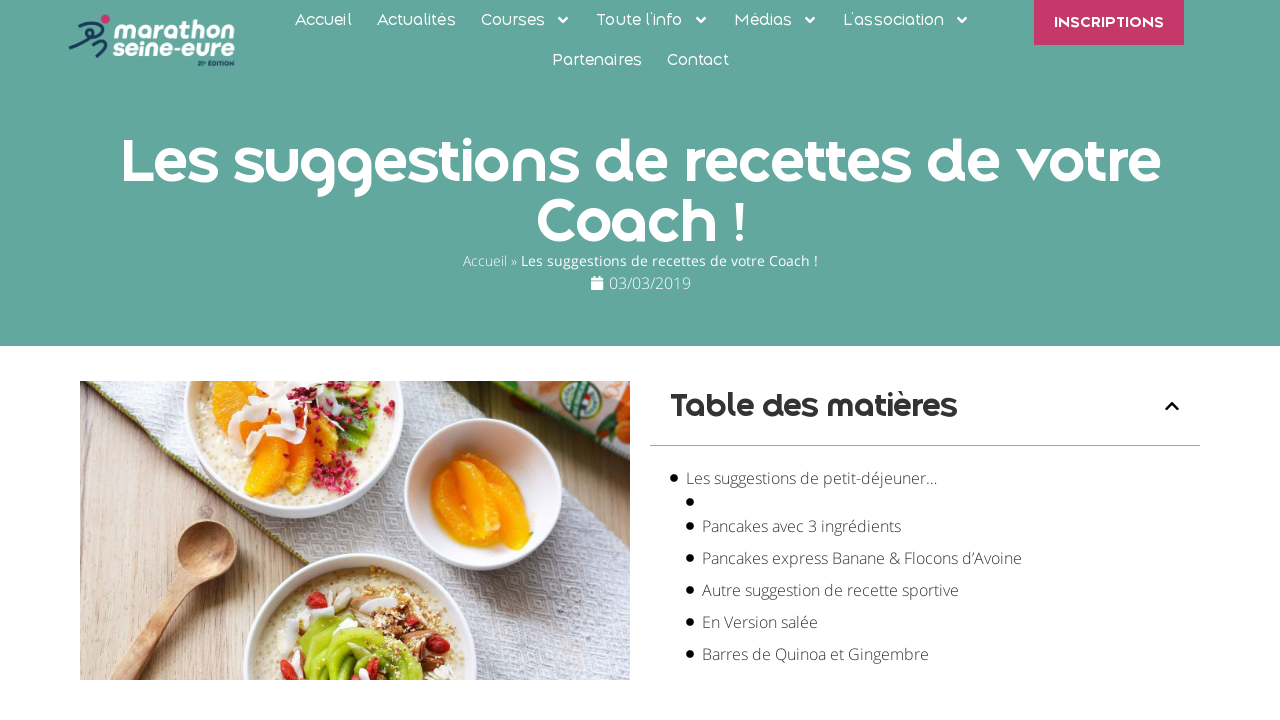

--- FILE ---
content_type: text/html; charset=UTF-8
request_url: https://marathon-seine-eure.fr/les-suggestions-de-recettes-de-votre-coach/
body_size: 21382
content:
<!doctype html>
<html lang="fr-FR">
<head>
	<meta charset="UTF-8">
	<meta name="viewport" content="width=device-width, initial-scale=1">
	<link rel="profile" href="https://gmpg.org/xfn/11">
	<meta name='robots' content='index, follow, max-image-preview:large, max-snippet:-1, max-video-preview:-1' />

<!-- Google Tag Manager for WordPress by gtm4wp.com -->
<script data-cfasync="false" data-pagespeed-no-defer>
	var gtm4wp_datalayer_name = "dataLayer";
	var dataLayer = dataLayer || [];
</script>
<!-- End Google Tag Manager for WordPress by gtm4wp.com -->
	<!-- This site is optimized with the Yoast SEO plugin v26.8 - https://yoast.com/product/yoast-seo-wordpress/ -->
	<title>Les suggestions de recettes de votre Coach ! - Marathon Seine-Eure 2026 - Courses à pied en Normandie</title>
	<link rel="canonical" href="https://marathon-seine-eure.fr/les-suggestions-de-recettes-de-votre-coach/" />
	<meta property="og:locale" content="fr_FR" />
	<meta property="og:type" content="article" />
	<meta property="og:title" content="Les suggestions de recettes de votre Coach ! - Marathon Seine-Eure 2026 - Courses à pied en Normandie" />
	<meta property="og:description" content="Les suggestions de petit-déjeuner&#8230; Dès le lever, prendre un petit verre d&rsquo;eau, 100ml à température ambiante. Puis 250ml d&rsquo;eau tiède avec 1/2 citron pressé Attendre 10 minutes, puis 100ml d&rsquo;eau de Coco ou pour ceux qui n&rsquo;apprécient pas le Coco : Un jus de fruit frais, à boire avec la pulpe ( 1 orange, 1/2 [&hellip;]" />
	<meta property="og:url" content="https://marathon-seine-eure.fr/les-suggestions-de-recettes-de-votre-coach/" />
	<meta property="og:site_name" content="Marathon Seine-Eure 2026 - Courses à pied en Normandie" />
	<meta property="article:publisher" content="https://www.facebook.com/MarathonEkidenSeineEure" />
	<meta property="article:published_time" content="2019-03-03T09:22:07+00:00" />
	<meta property="article:modified_time" content="2024-02-07T15:37:47+00:00" />
	<meta property="og:image" content="https://marathon-seine-eure.fr/wp-content/uploads/2018/10/petit-dejeuner-700x380.jpg" />
	<meta property="og:image:width" content="700" />
	<meta property="og:image:height" content="380" />
	<meta property="og:image:type" content="image/jpeg" />
	<meta name="author" content="Webkizagency34" />
	<meta name="twitter:card" content="summary_large_image" />
	<meta name="twitter:label1" content="Écrit par" />
	<meta name="twitter:data1" content="Webkizagency34" />
	<meta name="twitter:label2" content="Durée de lecture estimée" />
	<meta name="twitter:data2" content="6 minutes" />
	<script type="application/ld+json" class="yoast-schema-graph">{"@context":"https://schema.org","@graph":[{"@type":"Article","@id":"https://marathon-seine-eure.fr/les-suggestions-de-recettes-de-votre-coach/#article","isPartOf":{"@id":"https://marathon-seine-eure.fr/les-suggestions-de-recettes-de-votre-coach/"},"author":{"name":"Webkizagency34","@id":"https://marathon-seine-eure.fr/#/schema/person/0f60808923dfc4aac89eb6374c23eb0a"},"headline":"Les suggestions de recettes de votre Coach !","datePublished":"2019-03-03T09:22:07+00:00","dateModified":"2024-02-07T15:37:47+00:00","mainEntityOfPage":{"@id":"https://marathon-seine-eure.fr/les-suggestions-de-recettes-de-votre-coach/"},"wordCount":1004,"commentCount":0,"publisher":{"@id":"https://marathon-seine-eure.fr/#organization"},"image":{"@id":"https://marathon-seine-eure.fr/les-suggestions-de-recettes-de-votre-coach/#primaryimage"},"thumbnailUrl":"https://marathon-seine-eure.fr/wp-content/uploads/2018/10/petit-dejeuner-700x380.jpg","articleSection":["nutrition"],"inLanguage":"fr-FR","potentialAction":[{"@type":"CommentAction","name":"Comment","target":["https://marathon-seine-eure.fr/les-suggestions-de-recettes-de-votre-coach/#respond"]}]},{"@type":"WebPage","@id":"https://marathon-seine-eure.fr/les-suggestions-de-recettes-de-votre-coach/","url":"https://marathon-seine-eure.fr/les-suggestions-de-recettes-de-votre-coach/","name":"Les suggestions de recettes de votre Coach ! - Marathon Seine-Eure 2026 - Courses à pied en Normandie","isPartOf":{"@id":"https://marathon-seine-eure.fr/#website"},"primaryImageOfPage":{"@id":"https://marathon-seine-eure.fr/les-suggestions-de-recettes-de-votre-coach/#primaryimage"},"image":{"@id":"https://marathon-seine-eure.fr/les-suggestions-de-recettes-de-votre-coach/#primaryimage"},"thumbnailUrl":"https://marathon-seine-eure.fr/wp-content/uploads/2018/10/petit-dejeuner-700x380.jpg","datePublished":"2019-03-03T09:22:07+00:00","dateModified":"2024-02-07T15:37:47+00:00","breadcrumb":{"@id":"https://marathon-seine-eure.fr/les-suggestions-de-recettes-de-votre-coach/#breadcrumb"},"inLanguage":"fr-FR","potentialAction":[{"@type":"ReadAction","target":["https://marathon-seine-eure.fr/les-suggestions-de-recettes-de-votre-coach/"]}]},{"@type":"ImageObject","inLanguage":"fr-FR","@id":"https://marathon-seine-eure.fr/les-suggestions-de-recettes-de-votre-coach/#primaryimage","url":"https://marathon-seine-eure.fr/wp-content/uploads/2018/10/petit-dejeuner-700x380.jpg","contentUrl":"https://marathon-seine-eure.fr/wp-content/uploads/2018/10/petit-dejeuner-700x380.jpg","width":700,"height":380},{"@type":"BreadcrumbList","@id":"https://marathon-seine-eure.fr/les-suggestions-de-recettes-de-votre-coach/#breadcrumb","itemListElement":[{"@type":"ListItem","position":1,"name":"Accueil","item":"https://marathon-seine-eure.fr/"},{"@type":"ListItem","position":2,"name":"Les suggestions de recettes de votre Coach !"}]},{"@type":"WebSite","@id":"https://marathon-seine-eure.fr/#website","url":"https://marathon-seine-eure.fr/","name":"Marathon Seine-Eure 2026 - Courses à pied en Normandie","description":"Le Marathon de votre record !","publisher":{"@id":"https://marathon-seine-eure.fr/#organization"},"potentialAction":[{"@type":"SearchAction","target":{"@type":"EntryPoint","urlTemplate":"https://marathon-seine-eure.fr/?s={search_term_string}"},"query-input":{"@type":"PropertyValueSpecification","valueRequired":true,"valueName":"search_term_string"}}],"inLanguage":"fr-FR"},{"@type":"Organization","@id":"https://marathon-seine-eure.fr/#organization","name":"ASSOCIATION MARATHON SEINE EURE","url":"https://marathon-seine-eure.fr/","logo":{"@type":"ImageObject","inLanguage":"fr-FR","@id":"https://marathon-seine-eure.fr/#/schema/logo/image/","url":"","contentUrl":"","caption":"ASSOCIATION MARATHON SEINE EURE"},"image":{"@id":"https://marathon-seine-eure.fr/#/schema/logo/image/"},"sameAs":["https://www.facebook.com/MarathonEkidenSeineEure"]},{"@type":"Person","@id":"https://marathon-seine-eure.fr/#/schema/person/0f60808923dfc4aac89eb6374c23eb0a","name":"Webkizagency34","image":{"@type":"ImageObject","inLanguage":"fr-FR","@id":"https://marathon-seine-eure.fr/#/schema/person/image/","url":"https://secure.gravatar.com/avatar/1551a33ced2c69c0c8de917e21f686de6351e215a70c53e73a548572ad6b04df?s=96&d=mm&r=g","contentUrl":"https://secure.gravatar.com/avatar/1551a33ced2c69c0c8de917e21f686de6351e215a70c53e73a548572ad6b04df?s=96&d=mm&r=g","caption":"Webkizagency34"}}]}</script>
	<!-- / Yoast SEO plugin. -->


<link rel="alternate" title="oEmbed (JSON)" type="application/json+oembed" href="https://marathon-seine-eure.fr/wp-json/oembed/1.0/embed?url=https%3A%2F%2Fmarathon-seine-eure.fr%2Fles-suggestions-de-recettes-de-votre-coach%2F" />
<link rel="alternate" title="oEmbed (XML)" type="text/xml+oembed" href="https://marathon-seine-eure.fr/wp-json/oembed/1.0/embed?url=https%3A%2F%2Fmarathon-seine-eure.fr%2Fles-suggestions-de-recettes-de-votre-coach%2F&#038;format=xml" />
<style id='wp-img-auto-sizes-contain-inline-css'>
img:is([sizes=auto i],[sizes^="auto," i]){contain-intrinsic-size:3000px 1500px}
/*# sourceURL=wp-img-auto-sizes-contain-inline-css */
</style>
<style id='wp-emoji-styles-inline-css'>

	img.wp-smiley, img.emoji {
		display: inline !important;
		border: none !important;
		box-shadow: none !important;
		height: 1em !important;
		width: 1em !important;
		margin: 0 0.07em !important;
		vertical-align: -0.1em !important;
		background: none !important;
		padding: 0 !important;
	}
/*# sourceURL=wp-emoji-styles-inline-css */
</style>
<link rel='stylesheet' id='wp-block-library-css' href='https://marathon-seine-eure.fr/wp-includes/css/dist/block-library/style.min.css?ver=8baad342be57b66d27d335778a4f51ee' media='all' />
<style id='global-styles-inline-css'>
:root{--wp--preset--aspect-ratio--square: 1;--wp--preset--aspect-ratio--4-3: 4/3;--wp--preset--aspect-ratio--3-4: 3/4;--wp--preset--aspect-ratio--3-2: 3/2;--wp--preset--aspect-ratio--2-3: 2/3;--wp--preset--aspect-ratio--16-9: 16/9;--wp--preset--aspect-ratio--9-16: 9/16;--wp--preset--color--black: #000000;--wp--preset--color--cyan-bluish-gray: #abb8c3;--wp--preset--color--white: #ffffff;--wp--preset--color--pale-pink: #f78da7;--wp--preset--color--vivid-red: #cf2e2e;--wp--preset--color--luminous-vivid-orange: #ff6900;--wp--preset--color--luminous-vivid-amber: #fcb900;--wp--preset--color--light-green-cyan: #7bdcb5;--wp--preset--color--vivid-green-cyan: #00d084;--wp--preset--color--pale-cyan-blue: #8ed1fc;--wp--preset--color--vivid-cyan-blue: #0693e3;--wp--preset--color--vivid-purple: #9b51e0;--wp--preset--gradient--vivid-cyan-blue-to-vivid-purple: linear-gradient(135deg,rgb(6,147,227) 0%,rgb(155,81,224) 100%);--wp--preset--gradient--light-green-cyan-to-vivid-green-cyan: linear-gradient(135deg,rgb(122,220,180) 0%,rgb(0,208,130) 100%);--wp--preset--gradient--luminous-vivid-amber-to-luminous-vivid-orange: linear-gradient(135deg,rgb(252,185,0) 0%,rgb(255,105,0) 100%);--wp--preset--gradient--luminous-vivid-orange-to-vivid-red: linear-gradient(135deg,rgb(255,105,0) 0%,rgb(207,46,46) 100%);--wp--preset--gradient--very-light-gray-to-cyan-bluish-gray: linear-gradient(135deg,rgb(238,238,238) 0%,rgb(169,184,195) 100%);--wp--preset--gradient--cool-to-warm-spectrum: linear-gradient(135deg,rgb(74,234,220) 0%,rgb(151,120,209) 20%,rgb(207,42,186) 40%,rgb(238,44,130) 60%,rgb(251,105,98) 80%,rgb(254,248,76) 100%);--wp--preset--gradient--blush-light-purple: linear-gradient(135deg,rgb(255,206,236) 0%,rgb(152,150,240) 100%);--wp--preset--gradient--blush-bordeaux: linear-gradient(135deg,rgb(254,205,165) 0%,rgb(254,45,45) 50%,rgb(107,0,62) 100%);--wp--preset--gradient--luminous-dusk: linear-gradient(135deg,rgb(255,203,112) 0%,rgb(199,81,192) 50%,rgb(65,88,208) 100%);--wp--preset--gradient--pale-ocean: linear-gradient(135deg,rgb(255,245,203) 0%,rgb(182,227,212) 50%,rgb(51,167,181) 100%);--wp--preset--gradient--electric-grass: linear-gradient(135deg,rgb(202,248,128) 0%,rgb(113,206,126) 100%);--wp--preset--gradient--midnight: linear-gradient(135deg,rgb(2,3,129) 0%,rgb(40,116,252) 100%);--wp--preset--font-size--small: 13px;--wp--preset--font-size--medium: 20px;--wp--preset--font-size--large: 36px;--wp--preset--font-size--x-large: 42px;--wp--preset--spacing--20: 0.44rem;--wp--preset--spacing--30: 0.67rem;--wp--preset--spacing--40: 1rem;--wp--preset--spacing--50: 1.5rem;--wp--preset--spacing--60: 2.25rem;--wp--preset--spacing--70: 3.38rem;--wp--preset--spacing--80: 5.06rem;--wp--preset--shadow--natural: 6px 6px 9px rgba(0, 0, 0, 0.2);--wp--preset--shadow--deep: 12px 12px 50px rgba(0, 0, 0, 0.4);--wp--preset--shadow--sharp: 6px 6px 0px rgba(0, 0, 0, 0.2);--wp--preset--shadow--outlined: 6px 6px 0px -3px rgb(255, 255, 255), 6px 6px rgb(0, 0, 0);--wp--preset--shadow--crisp: 6px 6px 0px rgb(0, 0, 0);}:root { --wp--style--global--content-size: 800px;--wp--style--global--wide-size: 1200px; }:where(body) { margin: 0; }.wp-site-blocks > .alignleft { float: left; margin-right: 2em; }.wp-site-blocks > .alignright { float: right; margin-left: 2em; }.wp-site-blocks > .aligncenter { justify-content: center; margin-left: auto; margin-right: auto; }:where(.wp-site-blocks) > * { margin-block-start: 24px; margin-block-end: 0; }:where(.wp-site-blocks) > :first-child { margin-block-start: 0; }:where(.wp-site-blocks) > :last-child { margin-block-end: 0; }:root { --wp--style--block-gap: 24px; }:root :where(.is-layout-flow) > :first-child{margin-block-start: 0;}:root :where(.is-layout-flow) > :last-child{margin-block-end: 0;}:root :where(.is-layout-flow) > *{margin-block-start: 24px;margin-block-end: 0;}:root :where(.is-layout-constrained) > :first-child{margin-block-start: 0;}:root :where(.is-layout-constrained) > :last-child{margin-block-end: 0;}:root :where(.is-layout-constrained) > *{margin-block-start: 24px;margin-block-end: 0;}:root :where(.is-layout-flex){gap: 24px;}:root :where(.is-layout-grid){gap: 24px;}.is-layout-flow > .alignleft{float: left;margin-inline-start: 0;margin-inline-end: 2em;}.is-layout-flow > .alignright{float: right;margin-inline-start: 2em;margin-inline-end: 0;}.is-layout-flow > .aligncenter{margin-left: auto !important;margin-right: auto !important;}.is-layout-constrained > .alignleft{float: left;margin-inline-start: 0;margin-inline-end: 2em;}.is-layout-constrained > .alignright{float: right;margin-inline-start: 2em;margin-inline-end: 0;}.is-layout-constrained > .aligncenter{margin-left: auto !important;margin-right: auto !important;}.is-layout-constrained > :where(:not(.alignleft):not(.alignright):not(.alignfull)){max-width: var(--wp--style--global--content-size);margin-left: auto !important;margin-right: auto !important;}.is-layout-constrained > .alignwide{max-width: var(--wp--style--global--wide-size);}body .is-layout-flex{display: flex;}.is-layout-flex{flex-wrap: wrap;align-items: center;}.is-layout-flex > :is(*, div){margin: 0;}body .is-layout-grid{display: grid;}.is-layout-grid > :is(*, div){margin: 0;}body{padding-top: 0px;padding-right: 0px;padding-bottom: 0px;padding-left: 0px;}a:where(:not(.wp-element-button)){text-decoration: underline;}:root :where(.wp-element-button, .wp-block-button__link){background-color: #32373c;border-width: 0;color: #fff;font-family: inherit;font-size: inherit;font-style: inherit;font-weight: inherit;letter-spacing: inherit;line-height: inherit;padding-top: calc(0.667em + 2px);padding-right: calc(1.333em + 2px);padding-bottom: calc(0.667em + 2px);padding-left: calc(1.333em + 2px);text-decoration: none;text-transform: inherit;}.has-black-color{color: var(--wp--preset--color--black) !important;}.has-cyan-bluish-gray-color{color: var(--wp--preset--color--cyan-bluish-gray) !important;}.has-white-color{color: var(--wp--preset--color--white) !important;}.has-pale-pink-color{color: var(--wp--preset--color--pale-pink) !important;}.has-vivid-red-color{color: var(--wp--preset--color--vivid-red) !important;}.has-luminous-vivid-orange-color{color: var(--wp--preset--color--luminous-vivid-orange) !important;}.has-luminous-vivid-amber-color{color: var(--wp--preset--color--luminous-vivid-amber) !important;}.has-light-green-cyan-color{color: var(--wp--preset--color--light-green-cyan) !important;}.has-vivid-green-cyan-color{color: var(--wp--preset--color--vivid-green-cyan) !important;}.has-pale-cyan-blue-color{color: var(--wp--preset--color--pale-cyan-blue) !important;}.has-vivid-cyan-blue-color{color: var(--wp--preset--color--vivid-cyan-blue) !important;}.has-vivid-purple-color{color: var(--wp--preset--color--vivid-purple) !important;}.has-black-background-color{background-color: var(--wp--preset--color--black) !important;}.has-cyan-bluish-gray-background-color{background-color: var(--wp--preset--color--cyan-bluish-gray) !important;}.has-white-background-color{background-color: var(--wp--preset--color--white) !important;}.has-pale-pink-background-color{background-color: var(--wp--preset--color--pale-pink) !important;}.has-vivid-red-background-color{background-color: var(--wp--preset--color--vivid-red) !important;}.has-luminous-vivid-orange-background-color{background-color: var(--wp--preset--color--luminous-vivid-orange) !important;}.has-luminous-vivid-amber-background-color{background-color: var(--wp--preset--color--luminous-vivid-amber) !important;}.has-light-green-cyan-background-color{background-color: var(--wp--preset--color--light-green-cyan) !important;}.has-vivid-green-cyan-background-color{background-color: var(--wp--preset--color--vivid-green-cyan) !important;}.has-pale-cyan-blue-background-color{background-color: var(--wp--preset--color--pale-cyan-blue) !important;}.has-vivid-cyan-blue-background-color{background-color: var(--wp--preset--color--vivid-cyan-blue) !important;}.has-vivid-purple-background-color{background-color: var(--wp--preset--color--vivid-purple) !important;}.has-black-border-color{border-color: var(--wp--preset--color--black) !important;}.has-cyan-bluish-gray-border-color{border-color: var(--wp--preset--color--cyan-bluish-gray) !important;}.has-white-border-color{border-color: var(--wp--preset--color--white) !important;}.has-pale-pink-border-color{border-color: var(--wp--preset--color--pale-pink) !important;}.has-vivid-red-border-color{border-color: var(--wp--preset--color--vivid-red) !important;}.has-luminous-vivid-orange-border-color{border-color: var(--wp--preset--color--luminous-vivid-orange) !important;}.has-luminous-vivid-amber-border-color{border-color: var(--wp--preset--color--luminous-vivid-amber) !important;}.has-light-green-cyan-border-color{border-color: var(--wp--preset--color--light-green-cyan) !important;}.has-vivid-green-cyan-border-color{border-color: var(--wp--preset--color--vivid-green-cyan) !important;}.has-pale-cyan-blue-border-color{border-color: var(--wp--preset--color--pale-cyan-blue) !important;}.has-vivid-cyan-blue-border-color{border-color: var(--wp--preset--color--vivid-cyan-blue) !important;}.has-vivid-purple-border-color{border-color: var(--wp--preset--color--vivid-purple) !important;}.has-vivid-cyan-blue-to-vivid-purple-gradient-background{background: var(--wp--preset--gradient--vivid-cyan-blue-to-vivid-purple) !important;}.has-light-green-cyan-to-vivid-green-cyan-gradient-background{background: var(--wp--preset--gradient--light-green-cyan-to-vivid-green-cyan) !important;}.has-luminous-vivid-amber-to-luminous-vivid-orange-gradient-background{background: var(--wp--preset--gradient--luminous-vivid-amber-to-luminous-vivid-orange) !important;}.has-luminous-vivid-orange-to-vivid-red-gradient-background{background: var(--wp--preset--gradient--luminous-vivid-orange-to-vivid-red) !important;}.has-very-light-gray-to-cyan-bluish-gray-gradient-background{background: var(--wp--preset--gradient--very-light-gray-to-cyan-bluish-gray) !important;}.has-cool-to-warm-spectrum-gradient-background{background: var(--wp--preset--gradient--cool-to-warm-spectrum) !important;}.has-blush-light-purple-gradient-background{background: var(--wp--preset--gradient--blush-light-purple) !important;}.has-blush-bordeaux-gradient-background{background: var(--wp--preset--gradient--blush-bordeaux) !important;}.has-luminous-dusk-gradient-background{background: var(--wp--preset--gradient--luminous-dusk) !important;}.has-pale-ocean-gradient-background{background: var(--wp--preset--gradient--pale-ocean) !important;}.has-electric-grass-gradient-background{background: var(--wp--preset--gradient--electric-grass) !important;}.has-midnight-gradient-background{background: var(--wp--preset--gradient--midnight) !important;}.has-small-font-size{font-size: var(--wp--preset--font-size--small) !important;}.has-medium-font-size{font-size: var(--wp--preset--font-size--medium) !important;}.has-large-font-size{font-size: var(--wp--preset--font-size--large) !important;}.has-x-large-font-size{font-size: var(--wp--preset--font-size--x-large) !important;}
:root :where(.wp-block-pullquote){font-size: 1.5em;line-height: 1.6;}
/*# sourceURL=global-styles-inline-css */
</style>
<link rel='stylesheet' id='hello-elementor-css' href='https://marathon-seine-eure.fr/wp-content/themes/hello-elementor/assets/css/reset.css?ver=3.4.6' media='all' />
<link rel='stylesheet' id='hello-elementor-theme-style-css' href='https://marathon-seine-eure.fr/wp-content/themes/hello-elementor/assets/css/theme.css?ver=3.4.6' media='all' />
<link rel='stylesheet' id='hello-elementor-header-footer-css' href='https://marathon-seine-eure.fr/wp-content/themes/hello-elementor/assets/css/header-footer.css?ver=3.4.6' media='all' />
<link rel='stylesheet' id='elementor-frontend-css' href='https://marathon-seine-eure.fr/wp-content/plugins/elementor/assets/css/frontend.min.css?ver=3.34.2' media='all' />
<link rel='stylesheet' id='elementor-post-5845-css' href='https://marathon-seine-eure.fr/wp-content/uploads/elementor/css/post-5845.css?ver=1769292611' media='all' />
<link rel='stylesheet' id='widget-image-css' href='https://marathon-seine-eure.fr/wp-content/plugins/elementor/assets/css/widget-image.min.css?ver=3.34.2' media='all' />
<link rel='stylesheet' id='widget-nav-menu-css' href='https://marathon-seine-eure.fr/wp-content/plugins/elementor-pro/assets/css/widget-nav-menu.min.css?ver=3.34.2' media='all' />
<link rel='stylesheet' id='e-sticky-css' href='https://marathon-seine-eure.fr/wp-content/plugins/elementor-pro/assets/css/modules/sticky.min.css?ver=3.34.2' media='all' />
<link rel='stylesheet' id='widget-heading-css' href='https://marathon-seine-eure.fr/wp-content/plugins/elementor/assets/css/widget-heading.min.css?ver=3.34.2' media='all' />
<link rel='stylesheet' id='widget-form-css' href='https://marathon-seine-eure.fr/wp-content/plugins/elementor-pro/assets/css/widget-form.min.css?ver=3.34.2' media='all' />
<link rel='stylesheet' id='widget-social-icons-css' href='https://marathon-seine-eure.fr/wp-content/plugins/elementor/assets/css/widget-social-icons.min.css?ver=3.34.2' media='all' />
<link rel='stylesheet' id='e-apple-webkit-css' href='https://marathon-seine-eure.fr/wp-content/plugins/elementor/assets/css/conditionals/apple-webkit.min.css?ver=3.34.2' media='all' />
<link rel='stylesheet' id='widget-icon-list-css' href='https://marathon-seine-eure.fr/wp-content/plugins/elementor/assets/css/widget-icon-list.min.css?ver=3.34.2' media='all' />
<link rel='stylesheet' id='widget-breadcrumbs-css' href='https://marathon-seine-eure.fr/wp-content/plugins/elementor-pro/assets/css/widget-breadcrumbs.min.css?ver=3.34.2' media='all' />
<link rel='stylesheet' id='widget-post-info-css' href='https://marathon-seine-eure.fr/wp-content/plugins/elementor-pro/assets/css/widget-post-info.min.css?ver=3.34.2' media='all' />
<link rel='stylesheet' id='widget-table-of-contents-css' href='https://marathon-seine-eure.fr/wp-content/plugins/elementor-pro/assets/css/widget-table-of-contents.min.css?ver=3.34.2' media='all' />
<link rel='stylesheet' id='widget-post-navigation-css' href='https://marathon-seine-eure.fr/wp-content/plugins/elementor-pro/assets/css/widget-post-navigation.min.css?ver=3.34.2' media='all' />
<link rel='stylesheet' id='elementor-post-5876-css' href='https://marathon-seine-eure.fr/wp-content/uploads/elementor/css/post-5876.css?ver=1769292611' media='all' />
<link rel='stylesheet' id='elementor-post-5973-css' href='https://marathon-seine-eure.fr/wp-content/uploads/elementor/css/post-5973.css?ver=1769292611' media='all' />
<link rel='stylesheet' id='elementor-post-6115-css' href='https://marathon-seine-eure.fr/wp-content/uploads/elementor/css/post-6115.css?ver=1769292689' media='all' />
<link rel='stylesheet' id='elementor-gf-local-opensans-css' href='https://marathon-seine-eure.fr/wp-content/uploads/elementor/google-fonts/css/opensans.css?ver=1743867604' media='all' />
<link rel='stylesheet' id='elementor-gf-local-montserrat-css' href='https://marathon-seine-eure.fr/wp-content/uploads/elementor/google-fonts/css/montserrat.css?ver=1743867609' media='all' />
<link rel='stylesheet' id='elementor-gf-local-opensanshebrew-css' href='https://marathon-seine-eure.fr/wp-content/uploads/elementor/google-fonts/css/opensanshebrew.css?ver=1743867611' media='all' />
<script src="https://marathon-seine-eure.fr/wp-includes/js/jquery/jquery.min.js?ver=3.7.1" id="jquery-core-js"></script>
<script src="https://marathon-seine-eure.fr/wp-includes/js/jquery/jquery-migrate.min.js?ver=3.4.1" id="jquery-migrate-js"></script>
<link rel="https://api.w.org/" href="https://marathon-seine-eure.fr/wp-json/" /><link rel="alternate" title="JSON" type="application/json" href="https://marathon-seine-eure.fr/wp-json/wp/v2/posts/2603" />
<!-- Google Tag Manager for WordPress by gtm4wp.com -->
<!-- GTM Container placement set to automatic -->
<script data-cfasync="false" data-pagespeed-no-defer>
	var dataLayer_content = {"pagePostType":"post","pagePostType2":"single-post","pageCategory":["nutrition"],"pagePostAuthor":"Webkizagency34"};
	dataLayer.push( dataLayer_content );
</script>
<script data-cfasync="false" data-pagespeed-no-defer>
(function(w,d,s,l,i){w[l]=w[l]||[];w[l].push({'gtm.start':
new Date().getTime(),event:'gtm.js'});var f=d.getElementsByTagName(s)[0],
j=d.createElement(s),dl=l!='dataLayer'?'&l='+l:'';j.async=true;j.src=
'//www.googletagmanager.com/gtm.js?id='+i+dl;f.parentNode.insertBefore(j,f);
})(window,document,'script','dataLayer','GTM-M7HTCXZF');
</script>
<!-- End Google Tag Manager for WordPress by gtm4wp.com --><meta name="generator" content="Elementor 3.34.2; features: e_font_icon_svg, additional_custom_breakpoints; settings: css_print_method-external, google_font-enabled, font_display-swap">
			<style>
				.e-con.e-parent:nth-of-type(n+4):not(.e-lazyloaded):not(.e-no-lazyload),
				.e-con.e-parent:nth-of-type(n+4):not(.e-lazyloaded):not(.e-no-lazyload) * {
					background-image: none !important;
				}
				@media screen and (max-height: 1024px) {
					.e-con.e-parent:nth-of-type(n+3):not(.e-lazyloaded):not(.e-no-lazyload),
					.e-con.e-parent:nth-of-type(n+3):not(.e-lazyloaded):not(.e-no-lazyload) * {
						background-image: none !important;
					}
				}
				@media screen and (max-height: 640px) {
					.e-con.e-parent:nth-of-type(n+2):not(.e-lazyloaded):not(.e-no-lazyload),
					.e-con.e-parent:nth-of-type(n+2):not(.e-lazyloaded):not(.e-no-lazyload) * {
						background-image: none !important;
					}
				}
			</style>
			<link rel="icon" href="https://marathon-seine-eure.fr/wp-content/uploads/2026/01/cropped-fav-marathon-seine-eure-2026-semi-marathon-Ekiden-32x32.webp" sizes="32x32" />
<link rel="icon" href="https://marathon-seine-eure.fr/wp-content/uploads/2026/01/cropped-fav-marathon-seine-eure-2026-semi-marathon-Ekiden-192x192.webp" sizes="192x192" />
<link rel="apple-touch-icon" href="https://marathon-seine-eure.fr/wp-content/uploads/2026/01/cropped-fav-marathon-seine-eure-2026-semi-marathon-Ekiden-180x180.webp" />
<meta name="msapplication-TileImage" content="https://marathon-seine-eure.fr/wp-content/uploads/2026/01/cropped-fav-marathon-seine-eure-2026-semi-marathon-Ekiden-270x270.webp" />
		<style id="wp-custom-css">
			.grecaptcha-badge{visibility:hidden;}
a {
  background-color:transparent;
  color:#c5386a;
  text-decoration:none
}		</style>
		</head>
<body data-rsssl=1 class="wp-singular post-template-default single single-post postid-2603 single-format-standard wp-custom-logo wp-embed-responsive wp-theme-hello-elementor hello-elementor-default elementor-default elementor-kit-5845 elementor-page-6115">


<!-- GTM Container placement set to automatic -->
<!-- Google Tag Manager (noscript) -->
				<noscript><iframe src="https://www.googletagmanager.com/ns.html?id=GTM-M7HTCXZF" height="0" width="0" style="display:none;visibility:hidden" aria-hidden="true"></iframe></noscript>
<!-- End Google Tag Manager (noscript) -->
<a class="skip-link screen-reader-text" href="#content">Aller au contenu</a>

		<header data-elementor-type="header" data-elementor-id="5876" class="elementor elementor-5876 elementor-location-header" data-elementor-post-type="elementor_library">
			<header class="elementor-element elementor-element-47abdbfd e-flex e-con-boxed e-con e-parent" data-id="47abdbfd" data-element_type="container" data-settings="{&quot;background_background&quot;:&quot;classic&quot;,&quot;sticky&quot;:&quot;top&quot;,&quot;sticky_on&quot;:[&quot;desktop&quot;,&quot;tablet&quot;,&quot;mobile&quot;],&quot;sticky_offset&quot;:0,&quot;sticky_effects_offset&quot;:0,&quot;sticky_anchor_link_offset&quot;:0}">
					<div class="e-con-inner">
		<div class="elementor-element elementor-element-56bc877 e-con-full e-flex e-con e-child" data-id="56bc877" data-element_type="container">
				<div class="elementor-element elementor-element-5757fdf1 elementor-widget elementor-widget-image" data-id="5757fdf1" data-element_type="widget" data-widget_type="image.default">
				<div class="elementor-widget-container">
																<a href="https://marathon-seine-eure.fr">
							<img width="1920" height="588" src="https://marathon-seine-eure.fr/wp-content/uploads/2024/01/Logo-marathon-rapide-france-normandie-eure.png" class="attachment-full size-full wp-image-9267" alt="" srcset="https://marathon-seine-eure.fr/wp-content/uploads/2024/01/Logo-marathon-rapide-france-normandie-eure.png 1920w, https://marathon-seine-eure.fr/wp-content/uploads/2024/01/Logo-marathon-rapide-france-normandie-eure-300x92.png 300w, https://marathon-seine-eure.fr/wp-content/uploads/2024/01/Logo-marathon-rapide-france-normandie-eure-1024x314.png 1024w, https://marathon-seine-eure.fr/wp-content/uploads/2024/01/Logo-marathon-rapide-france-normandie-eure-768x235.png 768w, https://marathon-seine-eure.fr/wp-content/uploads/2024/01/Logo-marathon-rapide-france-normandie-eure-1536x470.png 1536w" sizes="(max-width: 1920px) 100vw, 1920px" />								</a>
															</div>
				</div>
				</div>
		<div class="elementor-element elementor-element-6e930858 e-con-full e-flex e-con e-child" data-id="6e930858" data-element_type="container">
				<div class="elementor-element elementor-element-9e44e0b elementor-nav-menu--stretch elementor-widget__width-initial elementor-nav-menu__text-align-center elementor-nav-menu__align-center elementor-nav-menu--dropdown-tablet elementor-nav-menu--toggle elementor-nav-menu--burger elementor-widget elementor-widget-nav-menu" data-id="9e44e0b" data-element_type="widget" data-settings="{&quot;full_width&quot;:&quot;stretch&quot;,&quot;submenu_icon&quot;:{&quot;value&quot;:&quot;&lt;svg aria-hidden=\&quot;true\&quot; class=\&quot;e-font-icon-svg e-fas-angle-down\&quot; viewBox=\&quot;0 0 320 512\&quot; xmlns=\&quot;http:\/\/www.w3.org\/2000\/svg\&quot;&gt;&lt;path d=\&quot;M143 352.3L7 216.3c-9.4-9.4-9.4-24.6 0-33.9l22.6-22.6c9.4-9.4 24.6-9.4 33.9 0l96.4 96.4 96.4-96.4c9.4-9.4 24.6-9.4 33.9 0l22.6 22.6c9.4 9.4 9.4 24.6 0 33.9l-136 136c-9.2 9.4-24.4 9.4-33.8 0z\&quot;&gt;&lt;\/path&gt;&lt;\/svg&gt;&quot;,&quot;library&quot;:&quot;fa-solid&quot;},&quot;layout&quot;:&quot;horizontal&quot;,&quot;toggle&quot;:&quot;burger&quot;}" data-widget_type="nav-menu.default">
				<div class="elementor-widget-container">
								<nav aria-label="Menu" class="elementor-nav-menu--main elementor-nav-menu__container elementor-nav-menu--layout-horizontal e--pointer-background e--animation-sweep-right">
				<ul id="menu-1-9e44e0b" class="elementor-nav-menu"><li class="menu-item menu-item-type-post_type menu-item-object-page menu-item-home menu-item-19"><a href="https://marathon-seine-eure.fr/" class="elementor-item">Accueil</a></li>
<li class="menu-item menu-item-type-post_type menu-item-object-page menu-item-2441"><a href="https://marathon-seine-eure.fr/actualites/" class="elementor-item">Actualités</a></li>
<li class="menu-item menu-item-type-custom menu-item-object-custom menu-item-has-children menu-item-55"><a href="#" class="elementor-item elementor-item-anchor">Courses</a>
<ul class="sub-menu elementor-nav-menu--dropdown">
	<li class="menu-item menu-item-type-custom menu-item-object-custom menu-item-1233"><a href="https://marathon-seine-eure.fr/presentation/" class="elementor-sub-item">Présentation des épreuves</a></li>
	<li class="menu-item menu-item-type-custom menu-item-object-custom menu-item-has-children menu-item-6111"><a href="#" class="elementor-sub-item elementor-item-anchor">Inscriptions</a>
	<ul class="sub-menu elementor-nav-menu--dropdown">
		<li class="menu-item menu-item-type-post_type menu-item-object-page menu-item-111"><a href="https://marathon-seine-eure.fr/inscriptions-marathon/" class="elementor-sub-item">Inscriptions marathon</a></li>
		<li class="menu-item menu-item-type-post_type menu-item-object-page menu-item-2123"><a href="https://marathon-seine-eure.fr/inscriptions-semi-marathon/" class="elementor-sub-item">Inscriptions semi-marathon</a></li>
		<li class="menu-item menu-item-type-post_type menu-item-object-page menu-item-112"><a href="https://marathon-seine-eure.fr/inscriptions-ekiden/" class="elementor-sub-item">Inscriptions ekiden</a></li>
	</ul>
</li>
	<li class="menu-item menu-item-type-custom menu-item-object-custom menu-item-872"><a href="https://marathon-seine-eure.fr/verification-des-inscriptions/" class="elementor-sub-item">Vérifier mon inscription</a></li>
	<li class="menu-item menu-item-type-post_type menu-item-object-page menu-item-143"><a href="https://marathon-seine-eure.fr/archives-de-resultats/" class="elementor-sub-item">Résultats &#038; classements</a></li>
</ul>
</li>
<li class="menu-item menu-item-type-custom menu-item-object-custom menu-item-has-children menu-item-691"><a href="#" class="elementor-item elementor-item-anchor">Toute l&rsquo;info</a>
<ul class="sub-menu elementor-nav-menu--dropdown">
	<li class="menu-item menu-item-type-post_type menu-item-object-page menu-item-338"><a href="https://marathon-seine-eure.fr/informations-generales/" class="elementor-sub-item">Règlement</a></li>
	<li class="menu-item menu-item-type-post_type menu-item-object-page menu-item-1544"><a href="https://marathon-seine-eure.fr/retrait-des-dossards/" class="elementor-sub-item">Retrait des dossards</a></li>
	<li class="menu-item menu-item-type-post_type menu-item-object-page menu-item-98"><a href="https://marathon-seine-eure.fr/parcours-marathon-seine-eure/" class="elementor-sub-item">Parcours</a></li>
	<li class="menu-item menu-item-type-post_type menu-item-object-page menu-item-801"><a href="https://marathon-seine-eure.fr/navettes-marathon-ekiden-semi/" class="elementor-sub-item">Navettes</a></li>
	<li class="menu-item menu-item-type-post_type menu-item-object-page menu-item-6807"><a href="https://marathon-seine-eure.fr/chefs-de-file/" class="elementor-sub-item">Meneurs d’allure</a></li>
	<li class="menu-item menu-item-type-post_type menu-item-object-page menu-item-6686"><a href="https://marathon-seine-eure.fr/les-medailles/" class="elementor-sub-item">Médailles</a></li>
	<li class="menu-item menu-item-type-post_type menu-item-object-page menu-item-2335"><a href="https://marathon-seine-eure.fr/recompenses-marathon/" class="elementor-sub-item">Récompenses marathon</a></li>
	<li class="menu-item menu-item-type-post_type menu-item-object-page menu-item-2556"><a href="https://marathon-seine-eure.fr/recompenses-semi-marathon/" class="elementor-sub-item">Récompenses semi-marathon</a></li>
	<li class="menu-item menu-item-type-post_type menu-item-object-page menu-item-335"><a href="https://marathon-seine-eure.fr/recompenses-marathon-ekiden/" class="elementor-sub-item">Récompenses ekiden</a></li>
	<li class="menu-item menu-item-type-post_type menu-item-object-page menu-item-6668"><a href="https://marathon-seine-eure.fr/hebergement-restauration/" class="elementor-sub-item">Hébèrgement et restauration</a></li>
	<li class="menu-item menu-item-type-post_type menu-item-object-page menu-item-6869"><a href="https://marathon-seine-eure.fr/villages/" class="elementor-sub-item">Plans villages et itinéraires</a></li>
</ul>
</li>
<li class="menu-item menu-item-type-custom menu-item-object-custom menu-item-has-children menu-item-1420"><a href="#" class="elementor-item elementor-item-anchor">Médias</a>
<ul class="sub-menu elementor-nav-menu--dropdown">
	<li class="menu-item menu-item-type-post_type menu-item-object-page menu-item-1433"><a href="https://marathon-seine-eure.fr/phototheque/" class="elementor-sub-item">Photothèque</a></li>
	<li class="menu-item menu-item-type-post_type menu-item-object-page menu-item-1432"><a href="https://marathon-seine-eure.fr/videotheque/" class="elementor-sub-item">Vidéothèque</a></li>
</ul>
</li>
<li class="menu-item menu-item-type-custom menu-item-object-custom menu-item-has-children menu-item-6716"><a href="#" class="elementor-item elementor-item-anchor">L&rsquo;association</a>
<ul class="sub-menu elementor-nav-menu--dropdown">
	<li class="menu-item menu-item-type-post_type menu-item-object-page menu-item-6715"><a href="https://marathon-seine-eure.fr/qui-sommes-nous/" class="elementor-sub-item">Qui sommes-nous ?</a></li>
	<li class="menu-item menu-item-type-post_type menu-item-object-page menu-item-6736"><a href="https://marathon-seine-eure.fr/devenez-benevole/" class="elementor-sub-item">Devenez bénévole</a></li>
	<li class="menu-item menu-item-type-post_type menu-item-object-page menu-item-6754"><a href="https://marathon-seine-eure.fr/hommage-a-charly/" class="elementor-sub-item">Hommage à Charly</a></li>
	<li class="menu-item menu-item-type-post_type menu-item-object-page menu-item-6772"><a href="https://marathon-seine-eure.fr/les-evenements-partenaires/" class="elementor-sub-item">Les évènements partenaires</a></li>
</ul>
</li>
<li class="menu-item menu-item-type-post_type menu-item-object-page menu-item-6669"><a href="https://marathon-seine-eure.fr/partenaire-2/" class="elementor-item">Partenaires</a></li>
<li class="menu-item menu-item-type-post_type menu-item-object-page menu-item-9445"><a href="https://marathon-seine-eure.fr/contact-amse/" class="elementor-item">Contact</a></li>
</ul>			</nav>
					<div class="elementor-menu-toggle" role="button" tabindex="0" aria-label="Permuter le menu" aria-expanded="false">
			<svg aria-hidden="true" role="presentation" class="elementor-menu-toggle__icon--open e-font-icon-svg e-eicon-menu-bar" viewBox="0 0 1000 1000" xmlns="http://www.w3.org/2000/svg"><path d="M104 333H896C929 333 958 304 958 271S929 208 896 208H104C71 208 42 237 42 271S71 333 104 333ZM104 583H896C929 583 958 554 958 521S929 458 896 458H104C71 458 42 487 42 521S71 583 104 583ZM104 833H896C929 833 958 804 958 771S929 708 896 708H104C71 708 42 737 42 771S71 833 104 833Z"></path></svg><svg aria-hidden="true" role="presentation" class="elementor-menu-toggle__icon--close e-font-icon-svg e-eicon-close" viewBox="0 0 1000 1000" xmlns="http://www.w3.org/2000/svg"><path d="M742 167L500 408 258 167C246 154 233 150 217 150 196 150 179 158 167 167 154 179 150 196 150 212 150 229 154 242 171 254L408 500 167 742C138 771 138 800 167 829 196 858 225 858 254 829L496 587 738 829C750 842 767 846 783 846 800 846 817 842 829 829 842 817 846 804 846 783 846 767 842 750 829 737L588 500 833 258C863 229 863 200 833 171 804 137 775 137 742 167Z"></path></svg>		</div>
					<nav class="elementor-nav-menu--dropdown elementor-nav-menu__container" aria-hidden="true">
				<ul id="menu-2-9e44e0b" class="elementor-nav-menu"><li class="menu-item menu-item-type-post_type menu-item-object-page menu-item-home menu-item-19"><a href="https://marathon-seine-eure.fr/" class="elementor-item" tabindex="-1">Accueil</a></li>
<li class="menu-item menu-item-type-post_type menu-item-object-page menu-item-2441"><a href="https://marathon-seine-eure.fr/actualites/" class="elementor-item" tabindex="-1">Actualités</a></li>
<li class="menu-item menu-item-type-custom menu-item-object-custom menu-item-has-children menu-item-55"><a href="#" class="elementor-item elementor-item-anchor" tabindex="-1">Courses</a>
<ul class="sub-menu elementor-nav-menu--dropdown">
	<li class="menu-item menu-item-type-custom menu-item-object-custom menu-item-1233"><a href="https://marathon-seine-eure.fr/presentation/" class="elementor-sub-item" tabindex="-1">Présentation des épreuves</a></li>
	<li class="menu-item menu-item-type-custom menu-item-object-custom menu-item-has-children menu-item-6111"><a href="#" class="elementor-sub-item elementor-item-anchor" tabindex="-1">Inscriptions</a>
	<ul class="sub-menu elementor-nav-menu--dropdown">
		<li class="menu-item menu-item-type-post_type menu-item-object-page menu-item-111"><a href="https://marathon-seine-eure.fr/inscriptions-marathon/" class="elementor-sub-item" tabindex="-1">Inscriptions marathon</a></li>
		<li class="menu-item menu-item-type-post_type menu-item-object-page menu-item-2123"><a href="https://marathon-seine-eure.fr/inscriptions-semi-marathon/" class="elementor-sub-item" tabindex="-1">Inscriptions semi-marathon</a></li>
		<li class="menu-item menu-item-type-post_type menu-item-object-page menu-item-112"><a href="https://marathon-seine-eure.fr/inscriptions-ekiden/" class="elementor-sub-item" tabindex="-1">Inscriptions ekiden</a></li>
	</ul>
</li>
	<li class="menu-item menu-item-type-custom menu-item-object-custom menu-item-872"><a href="https://marathon-seine-eure.fr/verification-des-inscriptions/" class="elementor-sub-item" tabindex="-1">Vérifier mon inscription</a></li>
	<li class="menu-item menu-item-type-post_type menu-item-object-page menu-item-143"><a href="https://marathon-seine-eure.fr/archives-de-resultats/" class="elementor-sub-item" tabindex="-1">Résultats &#038; classements</a></li>
</ul>
</li>
<li class="menu-item menu-item-type-custom menu-item-object-custom menu-item-has-children menu-item-691"><a href="#" class="elementor-item elementor-item-anchor" tabindex="-1">Toute l&rsquo;info</a>
<ul class="sub-menu elementor-nav-menu--dropdown">
	<li class="menu-item menu-item-type-post_type menu-item-object-page menu-item-338"><a href="https://marathon-seine-eure.fr/informations-generales/" class="elementor-sub-item" tabindex="-1">Règlement</a></li>
	<li class="menu-item menu-item-type-post_type menu-item-object-page menu-item-1544"><a href="https://marathon-seine-eure.fr/retrait-des-dossards/" class="elementor-sub-item" tabindex="-1">Retrait des dossards</a></li>
	<li class="menu-item menu-item-type-post_type menu-item-object-page menu-item-98"><a href="https://marathon-seine-eure.fr/parcours-marathon-seine-eure/" class="elementor-sub-item" tabindex="-1">Parcours</a></li>
	<li class="menu-item menu-item-type-post_type menu-item-object-page menu-item-801"><a href="https://marathon-seine-eure.fr/navettes-marathon-ekiden-semi/" class="elementor-sub-item" tabindex="-1">Navettes</a></li>
	<li class="menu-item menu-item-type-post_type menu-item-object-page menu-item-6807"><a href="https://marathon-seine-eure.fr/chefs-de-file/" class="elementor-sub-item" tabindex="-1">Meneurs d’allure</a></li>
	<li class="menu-item menu-item-type-post_type menu-item-object-page menu-item-6686"><a href="https://marathon-seine-eure.fr/les-medailles/" class="elementor-sub-item" tabindex="-1">Médailles</a></li>
	<li class="menu-item menu-item-type-post_type menu-item-object-page menu-item-2335"><a href="https://marathon-seine-eure.fr/recompenses-marathon/" class="elementor-sub-item" tabindex="-1">Récompenses marathon</a></li>
	<li class="menu-item menu-item-type-post_type menu-item-object-page menu-item-2556"><a href="https://marathon-seine-eure.fr/recompenses-semi-marathon/" class="elementor-sub-item" tabindex="-1">Récompenses semi-marathon</a></li>
	<li class="menu-item menu-item-type-post_type menu-item-object-page menu-item-335"><a href="https://marathon-seine-eure.fr/recompenses-marathon-ekiden/" class="elementor-sub-item" tabindex="-1">Récompenses ekiden</a></li>
	<li class="menu-item menu-item-type-post_type menu-item-object-page menu-item-6668"><a href="https://marathon-seine-eure.fr/hebergement-restauration/" class="elementor-sub-item" tabindex="-1">Hébèrgement et restauration</a></li>
	<li class="menu-item menu-item-type-post_type menu-item-object-page menu-item-6869"><a href="https://marathon-seine-eure.fr/villages/" class="elementor-sub-item" tabindex="-1">Plans villages et itinéraires</a></li>
</ul>
</li>
<li class="menu-item menu-item-type-custom menu-item-object-custom menu-item-has-children menu-item-1420"><a href="#" class="elementor-item elementor-item-anchor" tabindex="-1">Médias</a>
<ul class="sub-menu elementor-nav-menu--dropdown">
	<li class="menu-item menu-item-type-post_type menu-item-object-page menu-item-1433"><a href="https://marathon-seine-eure.fr/phototheque/" class="elementor-sub-item" tabindex="-1">Photothèque</a></li>
	<li class="menu-item menu-item-type-post_type menu-item-object-page menu-item-1432"><a href="https://marathon-seine-eure.fr/videotheque/" class="elementor-sub-item" tabindex="-1">Vidéothèque</a></li>
</ul>
</li>
<li class="menu-item menu-item-type-custom menu-item-object-custom menu-item-has-children menu-item-6716"><a href="#" class="elementor-item elementor-item-anchor" tabindex="-1">L&rsquo;association</a>
<ul class="sub-menu elementor-nav-menu--dropdown">
	<li class="menu-item menu-item-type-post_type menu-item-object-page menu-item-6715"><a href="https://marathon-seine-eure.fr/qui-sommes-nous/" class="elementor-sub-item" tabindex="-1">Qui sommes-nous ?</a></li>
	<li class="menu-item menu-item-type-post_type menu-item-object-page menu-item-6736"><a href="https://marathon-seine-eure.fr/devenez-benevole/" class="elementor-sub-item" tabindex="-1">Devenez bénévole</a></li>
	<li class="menu-item menu-item-type-post_type menu-item-object-page menu-item-6754"><a href="https://marathon-seine-eure.fr/hommage-a-charly/" class="elementor-sub-item" tabindex="-1">Hommage à Charly</a></li>
	<li class="menu-item menu-item-type-post_type menu-item-object-page menu-item-6772"><a href="https://marathon-seine-eure.fr/les-evenements-partenaires/" class="elementor-sub-item" tabindex="-1">Les évènements partenaires</a></li>
</ul>
</li>
<li class="menu-item menu-item-type-post_type menu-item-object-page menu-item-6669"><a href="https://marathon-seine-eure.fr/partenaire-2/" class="elementor-item" tabindex="-1">Partenaires</a></li>
<li class="menu-item menu-item-type-post_type menu-item-object-page menu-item-9445"><a href="https://marathon-seine-eure.fr/contact-amse/" class="elementor-item" tabindex="-1">Contact</a></li>
</ul>			</nav>
						</div>
				</div>
				<div class="elementor-element elementor-element-4a22df72 elementor-widget__width-auto elementor-widget-tablet__width-initial elementor-widget-mobile__width-initial elementor-hidden-tablet elementor-widget elementor-widget-button" data-id="4a22df72" data-element_type="widget" data-widget_type="button.default">
				<div class="elementor-widget-container">
									<div class="elementor-button-wrapper">
					<a class="elementor-button elementor-button-link elementor-size-sm" href="https://in.njuko.com/marathon-seine-eure-2025?currentPage=select-competition">
						<span class="elementor-button-content-wrapper">
									<span class="elementor-button-text">INSCRIPTIONS</span>
					</span>
					</a>
				</div>
								</div>
				</div>
				</div>
					</div>
				</header>
				</header>
				<footer data-elementor-type="single-post" data-elementor-id="6115" class="elementor elementor-6115 elementor-location-single post-2603 post type-post status-publish format-standard has-post-thumbnail hentry category-nutrition" data-elementor-post-type="elementor_library">
			<div class="elementor-element elementor-element-4e85bb6a e-con-full e-flex e-con e-child" data-id="4e85bb6a" data-element_type="container" data-settings="{&quot;background_background&quot;:&quot;classic&quot;}">
				<div class="elementor-element elementor-element-e6ed8ac elementor-widget elementor-widget-theme-post-title elementor-page-title elementor-widget-heading" data-id="e6ed8ac" data-element_type="widget" data-widget_type="theme-post-title.default">
				<div class="elementor-widget-container">
					<h1 class="elementor-heading-title elementor-size-default">Les suggestions de recettes de votre Coach !</h1>				</div>
				</div>
				<div class="elementor-element elementor-element-dd04e36 elementor-align-center elementor-widget elementor-widget-breadcrumbs" data-id="dd04e36" data-element_type="widget" data-widget_type="breadcrumbs.default">
				<div class="elementor-widget-container">
					<p id="breadcrumbs"><span><span><a href="https://marathon-seine-eure.fr/">Accueil</a></span> » <span class="breadcrumb_last" aria-current="page"><strong>Les suggestions de recettes de votre Coach !</strong></span></span></p>				</div>
				</div>
				<div class="elementor-element elementor-element-07b4061 elementor-align-center elementor-widget elementor-widget-post-info" data-id="07b4061" data-element_type="widget" data-widget_type="post-info.default">
				<div class="elementor-widget-container">
							<ul class="elementor-inline-items elementor-icon-list-items elementor-post-info">
								<li class="elementor-icon-list-item elementor-repeater-item-37ed2ff elementor-inline-item" itemprop="datePublished">
						<a href="https://marathon-seine-eure.fr/2019/03/03/">
											<span class="elementor-icon-list-icon">
								<svg aria-hidden="true" class="e-font-icon-svg e-fas-calendar" viewBox="0 0 448 512" xmlns="http://www.w3.org/2000/svg"><path d="M12 192h424c6.6 0 12 5.4 12 12v260c0 26.5-21.5 48-48 48H48c-26.5 0-48-21.5-48-48V204c0-6.6 5.4-12 12-12zm436-44v-36c0-26.5-21.5-48-48-48h-48V12c0-6.6-5.4-12-12-12h-40c-6.6 0-12 5.4-12 12v52H160V12c0-6.6-5.4-12-12-12h-40c-6.6 0-12 5.4-12 12v52H48C21.5 64 0 85.5 0 112v36c0 6.6 5.4 12 12 12h424c6.6 0 12-5.4 12-12z"></path></svg>							</span>
									<span class="elementor-icon-list-text elementor-post-info__item elementor-post-info__item--type-date">
										<time>03/03/2019</time>					</span>
									</a>
				</li>
				</ul>
						</div>
				</div>
				</div>
		<div class="elementor-element elementor-element-41b10b8 e-flex e-con-boxed e-con e-parent" data-id="41b10b8" data-element_type="container">
					<div class="e-con-inner">
		<div class="elementor-element elementor-element-abea010 e-con-full e-flex e-con e-child" data-id="abea010" data-element_type="container">
				<div class="elementor-element elementor-element-28814a5 elementor-widget elementor-widget-theme-post-featured-image elementor-widget-image" data-id="28814a5" data-element_type="widget" data-widget_type="theme-post-featured-image.default">
				<div class="elementor-widget-container">
															<img width="700" height="380" src="https://marathon-seine-eure.fr/wp-content/uploads/2018/10/petit-dejeuner-700x380.jpg" class="attachment-large size-large wp-image-2604" alt="" srcset="https://marathon-seine-eure.fr/wp-content/uploads/2018/10/petit-dejeuner-700x380.jpg 700w, https://marathon-seine-eure.fr/wp-content/uploads/2018/10/petit-dejeuner-700x380-300x163.jpg 300w" sizes="(max-width: 700px) 100vw, 700px" />															</div>
				</div>
				</div>
		<div class="elementor-element elementor-element-3512824 e-con-full e-flex e-con e-child" data-id="3512824" data-element_type="container">
				<div class="elementor-element elementor-element-ecc71cb elementor-toc--minimized-on-tablet elementor-widget elementor-widget-table-of-contents" data-id="ecc71cb" data-element_type="widget" data-settings="{&quot;headings_by_tags&quot;:[&quot;h2&quot;,&quot;h3&quot;],&quot;exclude_headings_by_selector&quot;:[],&quot;marker_view&quot;:&quot;bullets&quot;,&quot;no_headings_message&quot;:&quot;Aucun titre n\u2019a \u00e9t\u00e9 trouv\u00e9 sur cette page.&quot;,&quot;icon&quot;:{&quot;value&quot;:&quot;fas fa-circle&quot;,&quot;library&quot;:&quot;fa-solid&quot;,&quot;rendered_tag&quot;:&quot;&lt;svg class=\&quot;e-font-icon-svg e-fas-circle\&quot; viewBox=\&quot;0 0 512 512\&quot; xmlns=\&quot;http:\/\/www.w3.org\/2000\/svg\&quot;&gt;&lt;path d=\&quot;M256 8C119 8 8 119 8 256s111 248 248 248 248-111 248-248S393 8 256 8z\&quot;&gt;&lt;\/path&gt;&lt;\/svg&gt;&quot;},&quot;minimize_box&quot;:&quot;yes&quot;,&quot;minimized_on&quot;:&quot;tablet&quot;,&quot;hierarchical_view&quot;:&quot;yes&quot;,&quot;min_height&quot;:{&quot;unit&quot;:&quot;px&quot;,&quot;size&quot;:&quot;&quot;,&quot;sizes&quot;:[]},&quot;min_height_tablet&quot;:{&quot;unit&quot;:&quot;px&quot;,&quot;size&quot;:&quot;&quot;,&quot;sizes&quot;:[]},&quot;min_height_mobile&quot;:{&quot;unit&quot;:&quot;px&quot;,&quot;size&quot;:&quot;&quot;,&quot;sizes&quot;:[]}}" data-widget_type="table-of-contents.default">
				<div class="elementor-widget-container">
									<div class="elementor-toc__header">
						<h4 class="elementor-toc__header-title">
				Table des matières			</h4>
										<div class="elementor-toc__toggle-button elementor-toc__toggle-button--expand" role="button" tabindex="0" aria-controls="elementor-toc__ecc71cb" aria-expanded="true" aria-label="Ouvrir la table des matières"><svg aria-hidden="true" class="e-font-icon-svg e-fas-chevron-down" viewBox="0 0 448 512" xmlns="http://www.w3.org/2000/svg"><path d="M207.029 381.476L12.686 187.132c-9.373-9.373-9.373-24.569 0-33.941l22.667-22.667c9.357-9.357 24.522-9.375 33.901-.04L224 284.505l154.745-154.021c9.379-9.335 24.544-9.317 33.901.04l22.667 22.667c9.373 9.373 9.373 24.569 0 33.941L240.971 381.476c-9.373 9.372-24.569 9.372-33.942 0z"></path></svg></div>
				<div class="elementor-toc__toggle-button elementor-toc__toggle-button--collapse" role="button" tabindex="0" aria-controls="elementor-toc__ecc71cb" aria-expanded="true" aria-label="Fermer la table des matières"><svg aria-hidden="true" class="e-font-icon-svg e-fas-chevron-up" viewBox="0 0 448 512" xmlns="http://www.w3.org/2000/svg"><path d="M240.971 130.524l194.343 194.343c9.373 9.373 9.373 24.569 0 33.941l-22.667 22.667c-9.357 9.357-24.522 9.375-33.901.04L224 227.495 69.255 381.516c-9.379 9.335-24.544 9.317-33.901-.04l-22.667-22.667c-9.373-9.373-9.373-24.569 0-33.941L207.03 130.525c9.372-9.373 24.568-9.373 33.941-.001z"></path></svg></div>
					</div>
				<div id="elementor-toc__ecc71cb" class="elementor-toc__body">
			<div class="elementor-toc__spinner-container">
				<svg class="elementor-toc__spinner eicon-animation-spin e-font-icon-svg e-eicon-loading" aria-hidden="true" viewBox="0 0 1000 1000" xmlns="http://www.w3.org/2000/svg"><path d="M500 975V858C696 858 858 696 858 500S696 142 500 142 142 304 142 500H25C25 237 238 25 500 25S975 237 975 500 763 975 500 975Z"></path></svg>			</div>
		</div>
						</div>
				</div>
				</div>
					</div>
				</div>
		<div class="elementor-element elementor-element-bfa2bc2 e-flex e-con-boxed e-con e-parent" data-id="bfa2bc2" data-element_type="container">
					<div class="e-con-inner">
		<div class="elementor-element elementor-element-300042a e-con-full e-flex e-con e-child" data-id="300042a" data-element_type="container">
				<div class="elementor-element elementor-element-9205563 elementor-widget elementor-widget-theme-post-content" data-id="9205563" data-element_type="widget" data-widget_type="theme-post-content.default">
				<div class="elementor-widget-container">
					<h2><span style="color: #fbae42; font-size: 18pt;">Les suggestions de petit-déjeuner&#8230;</span></h2>
<p><img fetchpriority="high" decoding="async" class="aligncenter wp-image-2616 size-large" src="https://marathon-seine-eure.fr/wp-content/uploads/2018/10/petit-dejeuner-sportif-nutrition-coach-marathon-seine-eure-1024x228.jpg" alt="" width="640" height="143" srcset="https://marathon-seine-eure.fr/wp-content/uploads/2018/10/petit-dejeuner-sportif-nutrition-coach-marathon-seine-eure-1024x228.jpg 1024w, https://marathon-seine-eure.fr/wp-content/uploads/2018/10/petit-dejeuner-sportif-nutrition-coach-marathon-seine-eure-300x67.jpg 300w, https://marathon-seine-eure.fr/wp-content/uploads/2018/10/petit-dejeuner-sportif-nutrition-coach-marathon-seine-eure-768x171.jpg 768w, https://marathon-seine-eure.fr/wp-content/uploads/2018/10/petit-dejeuner-sportif-nutrition-coach-marathon-seine-eure.jpg 1350w" sizes="(max-width: 640px) 100vw, 640px" /></p>
<ol>
<li>Dès le lever, prendre un <strong>petit verre d&rsquo;eau, 100ml</strong> à température ambiante.</li>
<li>Puis <strong>250ml d&rsquo;eau tiède</strong> avec 1/2 citron pressé</li>
<li>Attendre 10 minutes, puis <strong>100ml d&rsquo;eau de Coco</strong><br />
ou pour ceux qui n&rsquo;apprécient pas le Coco : Un jus de fruit frais, à boire avec la pulpe ( 1 orange, 1/2 pamplemousse + raisins..)<br />
ou tout simplement un fruit frais de saison</li>
<li><strong>Thé léger</strong> (vert, rouge ou blanc) ou infusion au choix</li>
<li>Puis au choix dans les recettes suivantes :</li>
</ol>
<h3></h3>
<h3><span style="color: #fbae42;">Pancakes avec 3 ingrédients<br />
</span></h3>
<p><img decoding="async" class="aligncenter wp-image-2617 size-large" src="https://marathon-seine-eure.fr/wp-content/uploads/2018/10/petit-dejeuner-sportif-nutrition-coach-marathon-seine-eure-2-1024x228.jpg" alt="" width="640" height="143" srcset="https://marathon-seine-eure.fr/wp-content/uploads/2018/10/petit-dejeuner-sportif-nutrition-coach-marathon-seine-eure-2-1024x228.jpg 1024w, https://marathon-seine-eure.fr/wp-content/uploads/2018/10/petit-dejeuner-sportif-nutrition-coach-marathon-seine-eure-2-300x67.jpg 300w, https://marathon-seine-eure.fr/wp-content/uploads/2018/10/petit-dejeuner-sportif-nutrition-coach-marathon-seine-eure-2-768x171.jpg 768w, https://marathon-seine-eure.fr/wp-content/uploads/2018/10/petit-dejeuner-sportif-nutrition-coach-marathon-seine-eure-2.jpg 1350w" sizes="(max-width: 640px) 100vw, 640px" /></p>
<p><strong>Ingrédients :</strong></p>
<ul>
<li>2 bananes de taille moyenne</li>
<li>2 gros oeufs</li>
<li>1 cuillère à soupe de beurre de Cacahuète</li>
<li>1 pincée de Cannelle (optionnel)</li>
</ul>
<p><strong>Instructions :</strong></p>
<ol>
<li>Mixer les ingrédients à l&rsquo;aide d&rsquo;un Blender</li>
<li>Faire chauffer une petite pôele à feu moyen et la graisser avec un peu de beurre ou d&rsquo;huile</li>
<li>Verser une louche de pâte dans la poêle</li>
<li>Lorsque le pancake commence à prendre, le retourner et continuer la cuisson jusqu&rsquo;à l&rsquo;obtention d&rsquo;une couleur légèrement dorée</li>
<li>Servir avec du sirop d&rsquo;érable ou du miel ou du sirop d&rsquo;agave + 1 yaourt grec (au lait de brebis de préférence) + 1 cuillère à soupe de crème de Coco</li>
</ol>
<h3><span style="color: #fbae42;">Pancakes express Banane &amp; Flocons d&rsquo;Avoine</span></h3>
<p><img decoding="async" class="aligncenter wp-image-2618 size-large" src="https://marathon-seine-eure.fr/wp-content/uploads/2018/10/pancakes-banane-flocon-avoine-1024x228.jpg" alt="" width="640" height="143" srcset="https://marathon-seine-eure.fr/wp-content/uploads/2018/10/pancakes-banane-flocon-avoine-1024x228.jpg 1024w, https://marathon-seine-eure.fr/wp-content/uploads/2018/10/pancakes-banane-flocon-avoine-300x67.jpg 300w, https://marathon-seine-eure.fr/wp-content/uploads/2018/10/pancakes-banane-flocon-avoine-768x171.jpg 768w, https://marathon-seine-eure.fr/wp-content/uploads/2018/10/pancakes-banane-flocon-avoine.jpg 1350w" sizes="(max-width: 640px) 100vw, 640px" /></p>
<p><strong>Ingrédients :</strong></p>
<ul>
<li>90g de flocons d&rsquo;avoine</li>
<li>2 grosses bananes bien mûres, coupées en rondelles</li>
<li>1 gros oeuf</li>
<li>1/2 cuillère à café de cannelle</li>
<li>1 cuillère à café de miel</li>
<li>Huile végétale neutre en goût pour la cuisson</li>
</ul>
<p><strong>Instructions :</strong></p>
<ol>
<li>Placer les flocons d&rsquo;avoine dans un blender et mixer jusqu&rsquo;à l&rsquo;obtention d&rsquo;une texture sableuse</li>
<li>Ajouter les bananes, l&rsquo;oeuf, la cannelle et le miel puis mixer jusqu&rsquo;à l&rsquo;obtention d&rsquo;une texture lisse</li>
<li>Huiler une poêle à crêpes et faire chauffer quelques instants</li>
<li>Lorsque la poêle est chaude, y verser deux cuillères à soupe de la pâte à pancakes et laisser cuire jusqu&rsquo;à ce que la surface soit prise mais encore fragile tandis que le dessous est légèrement doré</li>
<li>Retourner le pancake délicatement à l&rsquo;aide d&rsquo;une spatule et faire cuire encore une minute</li>
<li>Répétez l&rsquo;opération jusqu&rsquo;à épuisement de la pâte</li>
<li>Servir chaud avec des rondelles de bananes, du sirop d&rsquo;érable, amandes, noix de pécan ou noix de coco râpée + 1 yaourt grec (au lait de brebis de préférence) + 1 cuillère à soupe de crème de coco</li>
</ol>
<h3><span style="color: #fbae42;">Autre suggestion de recette sportive</span></h3>
<p><img loading="lazy" decoding="async" class="aligncenter wp-image-2619 size-large" src="https://marathon-seine-eure.fr/wp-content/uploads/2018/10/dejeuner-sportif-flocn-avoine-pomme-cannelle-1024x228.jpg" alt="" width="640" height="143" srcset="https://marathon-seine-eure.fr/wp-content/uploads/2018/10/dejeuner-sportif-flocn-avoine-pomme-cannelle-1024x228.jpg 1024w, https://marathon-seine-eure.fr/wp-content/uploads/2018/10/dejeuner-sportif-flocn-avoine-pomme-cannelle-300x67.jpg 300w, https://marathon-seine-eure.fr/wp-content/uploads/2018/10/dejeuner-sportif-flocn-avoine-pomme-cannelle-768x171.jpg 768w, https://marathon-seine-eure.fr/wp-content/uploads/2018/10/dejeuner-sportif-flocn-avoine-pomme-cannelle.jpg 1350w" sizes="(max-width: 640px) 100vw, 640px" /></p>
<p><strong>Ingrédients :</strong></p>
<ul>
<li>2 oeufs Bio</li>
<li>50 à 150g de flocons d&rsquo;avoine (50g pour un sportif de petite taille ou cherchant à mincir et jusqu&rsquo;à 150g pour un sportif de grande taille très entraîné)</li>
<li>250 à 500 ml de lait végétal (amandes ou noisettes)</li>
<li>1 cuillerée à café de cannelle</li>
<li>1 pomme</li>
</ul>
<p><strong>Instructions :</strong></p>
<ol>
<li>Dans une casserole, verser les flocons d&rsquo;avoine avec le lait végétal (plus il y a de flocons, plus il faut de lait).</li>
<li>Faire bouillir le tout en remuant régulièrement</li>
<li>Laisser cuire quelques minutes pour que les flocons d&rsquo;avoine se gorgent de lait, tout en continuant à remuer</li>
<li>En fin de cuisson, ajouter la cannelle</li>
<li>Verser l&rsquo;ensemble dans un grand bol puis ajouter la pomme coupée en petits morceaux</li>
<li>Ajouter 1 à 2 oeufs bio au plat, mollets ou à la coque, selon vos besoins caloriques et votre niveau d&rsquo;activité physique</li>
</ol>
<p>Intérêts de la recette :<br />
Les oeufs bio : ici l&rsquo;intérêt est le même que pour le petit déjeuner express<br />
Les flocons d&rsquo;avoine : bien que l&rsquo;avoine contienne du gluten, elle est très populaire chez les sportifs, à juste titre. Ses avantages : la présence de glucides lentement digérés (à index glycémique modéré) et la présence de fibres solubles particulières, les bêta-glucanes. Ces dernières jouent un rôle positif sur la santé intestinale et renforcement l&rsquo;immunité, souvent mise à mal à ce niveau chez les sportifs. L&rsquo;avoine est aussi une bonne source de magnésium (100g couvrent 40% des besoin journaliers) et de folates (vitamine B9 naturelle)<br />
La cannelle :elle possède de nombreuses vertus sur la santé et pour les sportifs, à condition qu&rsquo;il s&rsquo;agisse de &lsquo;cannelle vraie&rsquo; c&rsquo;est à dire de cannelle de Ceylan et non de cannelle de Chine. Parmi les vertus, on note : la capacité à améliorer la synthèse de glycogène dans les muscles (facilite le stockage de l&rsquo;énergie pour les futurs exercices physiques et la récupération), à protéger du diabète et à faciliter la perte de poids au niveau de la taille.<br />
La pomme : elle se marie très bien avec la cannelle, apporte des vitamines, de la quercétine, un puissant antioxydant, et ses fibres nourrissent préférentiellement nos bonnes bactéries intestinales.</p>
<h3><span style="color: #fbae42;">En Version salée</span></h3>
<p><strong>Ingrédients :</strong></p>
<ul>
<li>1/2 avocat</li>
<li>1 tranche de saumon fumé</li>
<li>1 oeuf sur le plat</li>
</ul>
<p><strong>Instructions :</strong></p>
<p>A empiler ou à manger par bouchée de chaque ingrédient + 1 yaourt grec (au lait de brebis de préférence) + 1 cuillère à soupe de crème de Coco<br />
OU pomme ou banane avec du beurre d&rsquo;amande + 1 yaourt grec ou fromage balnc (au lait de brebis, plus digeste) et des noix, noisettes, cranberries.<br />
OU Fromage blanc (brebis) mélangé avec des baies : goji, cranberries + des noix de pécans ou du brésil ou noix de cajou.<br />
OU des oeufs durs avec des dés de concombre + l&rsquo;houmous + yaourt grec (brebis)</p>
<h3><span style="color: #fbae42;">Barres de Quinoa et Gingembre</span></h3>
<p><img loading="lazy" decoding="async" class="aligncenter wp-image-2620 size-large" src="https://marathon-seine-eure.fr/wp-content/uploads/2018/10/barre-cereale-quinoa-gingembre-coach-nutrition-1024x228.jpg" alt="" width="640" height="143" srcset="https://marathon-seine-eure.fr/wp-content/uploads/2018/10/barre-cereale-quinoa-gingembre-coach-nutrition-1024x228.jpg 1024w, https://marathon-seine-eure.fr/wp-content/uploads/2018/10/barre-cereale-quinoa-gingembre-coach-nutrition-300x67.jpg 300w, https://marathon-seine-eure.fr/wp-content/uploads/2018/10/barre-cereale-quinoa-gingembre-coach-nutrition-768x171.jpg 768w, https://marathon-seine-eure.fr/wp-content/uploads/2018/10/barre-cereale-quinoa-gingembre-coach-nutrition.jpg 1350w" sizes="(max-width: 640px) 100vw, 640px" /></p>
<p><strong>Préparation :</strong> 5 min<br />
<strong>Cuisson :</strong> 20 min<br />
<strong>Ingrédients :</strong></p>
<ul>
<li>40g de flocons de quinoa (à défaut, flocons d&rsquo;avoine)</li>
<li>40g de raisins secs</li>
<li>40g de miel</li>
<li>10g de gingembre frais grossièrement haché</li>
<li>Zeste et jus d&rsquo;un demi citron</li>
<li>Huile d&rsquo;olive (pour les moules)</li>
</ul>
<p><strong>Instructions :</strong></p>
<ol>
<li>Préchauffer le four à 150°C</li>
<li>Huiler les moules à mini-cakes</li>
<li>Mélanger tous les ingrédients</li>
<li>Répartir la préparation dans 3 moules et compacter pour que les barres se tiennent</li>
<li>Enfourner et laisser cuire environ 20minutes en surveillant la cuisson.</li>
</ol>
<p>Se conserve au sec quelques jours.</p>
<p><em><strong>Bon Appétit !</strong> </em></p>
				</div>
				</div>
				</div>
					</div>
				</div>
		<div class="elementor-element elementor-element-24d0e03 e-flex e-con-boxed e-con e-parent" data-id="24d0e03" data-element_type="container" data-settings="{&quot;background_background&quot;:&quot;classic&quot;}">
					<div class="e-con-inner">
				<div class="elementor-element elementor-element-15612ec elementor-post-navigation-borders-yes elementor-widget elementor-widget-post-navigation" data-id="15612ec" data-element_type="widget" data-widget_type="post-navigation.default">
				<div class="elementor-widget-container">
							<div class="elementor-post-navigation" role="navigation" aria-label="Navigation de publication">
			<div class="elementor-post-navigation__prev elementor-post-navigation__link">
				<a href="https://marathon-seine-eure.fr/pourquoi-evaluer-votre-corps-b-i-a/" rel="prev"><span class="post-navigation__arrow-wrapper post-navigation__arrow-prev"><svg aria-hidden="true" class="e-font-icon-svg e-fas-angle-left" viewBox="0 0 256 512" xmlns="http://www.w3.org/2000/svg"><path d="M31.7 239l136-136c9.4-9.4 24.6-9.4 33.9 0l22.6 22.6c9.4 9.4 9.4 24.6 0 33.9L127.9 256l96.4 96.4c9.4 9.4 9.4 24.6 0 33.9L201.7 409c-9.4 9.4-24.6 9.4-33.9 0l-136-136c-9.5-9.4-9.5-24.6-.1-34z"></path></svg><span class="elementor-screen-only">Précédent</span></span><span class="elementor-post-navigation__link__prev"><span class="post-navigation__prev--label">Précédent</span><span class="post-navigation__prev--title">Pourquoi évaluer votre corps ? (B.I.A)</span></span></a>			</div>
							<div class="elementor-post-navigation__separator-wrapper">
					<div class="elementor-post-navigation__separator"></div>
				</div>
						<div class="elementor-post-navigation__next elementor-post-navigation__link">
				<a href="https://marathon-seine-eure.fr/on-se-retrouve-sur-instagram/" rel="next"><span class="elementor-post-navigation__link__next"><span class="post-navigation__next--label">Suivant</span><span class="post-navigation__next--title">On se retrouve sur Instagram ?</span></span><span class="post-navigation__arrow-wrapper post-navigation__arrow-next"><svg aria-hidden="true" class="e-font-icon-svg e-fas-angle-right" viewBox="0 0 256 512" xmlns="http://www.w3.org/2000/svg"><path d="M224.3 273l-136 136c-9.4 9.4-24.6 9.4-33.9 0l-22.6-22.6c-9.4-9.4-9.4-24.6 0-33.9l96.4-96.4-96.4-96.4c-9.4-9.4-9.4-24.6 0-33.9L54.3 103c9.4-9.4 24.6-9.4 33.9 0l136 136c9.5 9.4 9.5 24.6.1 34z"></path></svg><span class="elementor-screen-only">Suivant</span></span></a>			</div>
		</div>
						</div>
				</div>
					</div>
				</div>
				</footer>
				<footer data-elementor-type="footer" data-elementor-id="5973" class="elementor elementor-5973 elementor-location-footer" data-elementor-post-type="elementor_library">
			<div class="elementor-element elementor-element-6d456915 e-flex e-con-boxed e-con e-parent" data-id="6d456915" data-element_type="container" data-settings="{&quot;background_background&quot;:&quot;classic&quot;}">
					<div class="e-con-inner">
		<div class="elementor-element elementor-element-19416c03 e-flex e-con-boxed e-con e-child" data-id="19416c03" data-element_type="container" data-settings="{&quot;background_background&quot;:&quot;classic&quot;}">
					<div class="e-con-inner">
				<div class="elementor-element elementor-element-2ab2544c elementor-widget__width-initial elementor-widget-tablet__width-inherit elementor-widget elementor-widget-heading" data-id="2ab2544c" data-element_type="widget" data-widget_type="heading.default">
				<div class="elementor-widget-container">
					<p class="elementor-heading-title elementor-size-default">Suivez toute l'actualité en avant-première en vous inscrivant à la Newsletter !</p>				</div>
				</div>
				<div class="elementor-element elementor-element-5b142f89 elementor-widget__width-initial elementor-widget-tablet__width-inherit elementor-button-align-stretch elementor-widget elementor-widget-form" data-id="5b142f89" data-element_type="widget" data-settings="{&quot;button_width&quot;:&quot;33&quot;,&quot;step_next_label&quot;:&quot;Next&quot;,&quot;step_previous_label&quot;:&quot;Previous&quot;,&quot;step_type&quot;:&quot;none&quot;,&quot;step_icon_shape&quot;:&quot;none&quot;}" data-widget_type="form.default">
				<div class="elementor-widget-container">
							<form class="elementor-form" method="post" name="Formulaire Footer" aria-label="Formulaire Footer">
			<input type="hidden" name="post_id" value="5973"/>
			<input type="hidden" name="form_id" value="5b142f89"/>
			<input type="hidden" name="referer_title" value="Page non trouvée - Marathon Seine-Eure 2026 - Courses à pied en Normandie" />

			
			<div class="elementor-form-fields-wrapper elementor-labels-">
								<div class="elementor-field-type-email elementor-field-group elementor-column elementor-field-group-email elementor-col-66 elementor-md-100 elementor-sm-100 elementor-field-required">
													<input size="1" type="email" name="form_fields[email]" id="form-field-email" class="elementor-field elementor-size-sm  elementor-field-textual" placeholder="Email" required="required">
											</div>
								<div class="elementor-field-type-acceptance elementor-field-group elementor-column elementor-field-group-field_d6dedb3 elementor-col-100 elementor-field-required">
												<label for="form-field-field_d6dedb3" class="elementor-field-label elementor-screen-only">
								RGPD							</label>
								<div class="elementor-field-subgroup">
			<span class="elementor-field-option">
				<input type="checkbox" name="form_fields[field_d6dedb3]" id="form-field-field_d6dedb3" class="elementor-field elementor-size-sm  elementor-acceptance-field" required="required">
				<label for="form-field-field_d6dedb3">J'accepte de recevoir des emails de la part du Marathon Seine-Eure</label>			</span>
		</div>
						</div>
								<div class="elementor-field-group elementor-column elementor-field-type-submit elementor-col-33 e-form__buttons">
					<button class="elementor-button elementor-size-sm" type="submit">
						<span class="elementor-button-content-wrapper">
																						<span class="elementor-button-text">Je m'abonne</span>
													</span>
					</button>
				</div>
			</div>
		</form>
						</div>
				</div>
					</div>
				</div>
					</div>
				</div>
		<div class="elementor-element elementor-element-452a81c9 e-flex e-con-boxed e-con e-parent" data-id="452a81c9" data-element_type="container" data-settings="{&quot;background_background&quot;:&quot;classic&quot;}">
					<div class="e-con-inner">
		<div class="elementor-element elementor-element-32e9ca76 e-con-full e-flex e-con e-child" data-id="32e9ca76" data-element_type="container">
		<div class="elementor-element elementor-element-309fd35 e-con-full e-flex e-con e-child" data-id="309fd35" data-element_type="container">
				<div class="elementor-element elementor-element-c6b4d86 elementor-widget__width-initial elementor-widget elementor-widget-image" data-id="c6b4d86" data-element_type="widget" data-widget_type="image.default">
				<div class="elementor-widget-container">
															<img width="768" height="235" src="https://marathon-seine-eure.fr/wp-content/uploads/2024/01/Logo-marathon-rapide-france-normandie-eure-768x235.png" class="attachment-medium_large size-medium_large wp-image-9267" alt="" srcset="https://marathon-seine-eure.fr/wp-content/uploads/2024/01/Logo-marathon-rapide-france-normandie-eure-768x235.png 768w, https://marathon-seine-eure.fr/wp-content/uploads/2024/01/Logo-marathon-rapide-france-normandie-eure-300x92.png 300w, https://marathon-seine-eure.fr/wp-content/uploads/2024/01/Logo-marathon-rapide-france-normandie-eure-1024x314.png 1024w, https://marathon-seine-eure.fr/wp-content/uploads/2024/01/Logo-marathon-rapide-france-normandie-eure-1536x470.png 1536w, https://marathon-seine-eure.fr/wp-content/uploads/2024/01/Logo-marathon-rapide-france-normandie-eure.png 1920w" sizes="(max-width: 768px) 100vw, 768px" />															</div>
				</div>
				<div class="elementor-element elementor-element-791919c elementor-widget elementor-widget-text-editor" data-id="791919c" data-element_type="widget" data-widget_type="text-editor.default">
				<div class="elementor-widget-container">
									Association Marathon Sport Évènement <br><div>BP 518 &#8211; 27105 Val-de-Reuil Cedex</div><div><br></div>								</div>
				</div>
				<div class="elementor-element elementor-element-8cfe72e elementor-shape-rounded elementor-grid-0 e-grid-align-center elementor-widget elementor-widget-social-icons" data-id="8cfe72e" data-element_type="widget" data-widget_type="social-icons.default">
				<div class="elementor-widget-container">
							<div class="elementor-social-icons-wrapper elementor-grid" role="list">
							<span class="elementor-grid-item" role="listitem">
					<a class="elementor-icon elementor-social-icon elementor-social-icon-facebook elementor-repeater-item-70b3890" href="https://www.facebook.com/MarathonEkidenSeineEure" target="_blank">
						<span class="elementor-screen-only">Facebook</span>
						<svg aria-hidden="true" class="e-font-icon-svg e-fab-facebook" viewBox="0 0 512 512" xmlns="http://www.w3.org/2000/svg"><path d="M504 256C504 119 393 8 256 8S8 119 8 256c0 123.78 90.69 226.38 209.25 245V327.69h-63V256h63v-54.64c0-62.15 37-96.48 93.67-96.48 27.14 0 55.52 4.84 55.52 4.84v61h-31.28c-30.8 0-40.41 19.12-40.41 38.73V256h68.78l-11 71.69h-57.78V501C413.31 482.38 504 379.78 504 256z"></path></svg>					</a>
				</span>
							<span class="elementor-grid-item" role="listitem">
					<a class="elementor-icon elementor-social-icon elementor-social-icon-instagram elementor-repeater-item-a45c017" href="https://www.instagram.com/marathon_seine_eure/" target="_blank">
						<span class="elementor-screen-only">Instagram</span>
						<svg aria-hidden="true" class="e-font-icon-svg e-fab-instagram" viewBox="0 0 448 512" xmlns="http://www.w3.org/2000/svg"><path d="M224.1 141c-63.6 0-114.9 51.3-114.9 114.9s51.3 114.9 114.9 114.9S339 319.5 339 255.9 287.7 141 224.1 141zm0 189.6c-41.1 0-74.7-33.5-74.7-74.7s33.5-74.7 74.7-74.7 74.7 33.5 74.7 74.7-33.6 74.7-74.7 74.7zm146.4-194.3c0 14.9-12 26.8-26.8 26.8-14.9 0-26.8-12-26.8-26.8s12-26.8 26.8-26.8 26.8 12 26.8 26.8zm76.1 27.2c-1.7-35.9-9.9-67.7-36.2-93.9-26.2-26.2-58-34.4-93.9-36.2-37-2.1-147.9-2.1-184.9 0-35.8 1.7-67.6 9.9-93.9 36.1s-34.4 58-36.2 93.9c-2.1 37-2.1 147.9 0 184.9 1.7 35.9 9.9 67.7 36.2 93.9s58 34.4 93.9 36.2c37 2.1 147.9 2.1 184.9 0 35.9-1.7 67.7-9.9 93.9-36.2 26.2-26.2 34.4-58 36.2-93.9 2.1-37 2.1-147.8 0-184.8zM398.8 388c-7.8 19.6-22.9 34.7-42.6 42.6-29.5 11.7-99.5 9-132.1 9s-102.7 2.6-132.1-9c-19.6-7.8-34.7-22.9-42.6-42.6-11.7-29.5-9-99.5-9-132.1s-2.6-102.7 9-132.1c7.8-19.6 22.9-34.7 42.6-42.6 29.5-11.7 99.5-9 132.1-9s102.7-2.6 132.1 9c19.6 7.8 34.7 22.9 42.6 42.6 11.7 29.5 9 99.5 9 132.1s2.7 102.7-9 132.1z"></path></svg>					</a>
				</span>
							<span class="elementor-grid-item" role="listitem">
					<a class="elementor-icon elementor-social-icon elementor-social-icon-linkedin elementor-repeater-item-26d2516" href="https://www.linkedin.com/company/marathon-seine-eure/" target="_blank">
						<span class="elementor-screen-only">Linkedin</span>
						<svg aria-hidden="true" class="e-font-icon-svg e-fab-linkedin" viewBox="0 0 448 512" xmlns="http://www.w3.org/2000/svg"><path d="M416 32H31.9C14.3 32 0 46.5 0 64.3v383.4C0 465.5 14.3 480 31.9 480H416c17.6 0 32-14.5 32-32.3V64.3c0-17.8-14.4-32.3-32-32.3zM135.4 416H69V202.2h66.5V416zm-33.2-243c-21.3 0-38.5-17.3-38.5-38.5S80.9 96 102.2 96c21.2 0 38.5 17.3 38.5 38.5 0 21.3-17.2 38.5-38.5 38.5zm282.1 243h-66.4V312c0-24.8-.5-56.7-34.5-56.7-34.6 0-39.9 27-39.9 54.9V416h-66.4V202.2h63.7v29.2h.9c8.9-16.8 30.6-34.5 62.9-34.5 67.2 0 79.7 44.3 79.7 101.9V416z"></path></svg>					</a>
				</span>
							<span class="elementor-grid-item" role="listitem">
					<a class="elementor-icon elementor-social-icon elementor-social-icon-youtube elementor-repeater-item-643bdb0" href="https://www.youtube.com/@marathon_seine_eure" target="_blank">
						<span class="elementor-screen-only">Youtube</span>
						<svg aria-hidden="true" class="e-font-icon-svg e-fab-youtube" viewBox="0 0 576 512" xmlns="http://www.w3.org/2000/svg"><path d="M549.655 124.083c-6.281-23.65-24.787-42.276-48.284-48.597C458.781 64 288 64 288 64S117.22 64 74.629 75.486c-23.497 6.322-42.003 24.947-48.284 48.597-11.412 42.867-11.412 132.305-11.412 132.305s0 89.438 11.412 132.305c6.281 23.65 24.787 41.5 48.284 47.821C117.22 448 288 448 288 448s170.78 0 213.371-11.486c23.497-6.321 42.003-24.171 48.284-47.821 11.412-42.867 11.412-132.305 11.412-132.305s0-89.438-11.412-132.305zm-317.51 213.508V175.185l142.739 81.205-142.739 81.201z"></path></svg>					</a>
				</span>
					</div>
						</div>
				</div>
				<div class="elementor-element elementor-element-6b24f24 elementor-align-center elementor-icon-list--layout-traditional elementor-list-item-link-full_width elementor-widget elementor-widget-icon-list" data-id="6b24f24" data-element_type="widget" data-widget_type="icon-list.default">
				<div class="elementor-widget-container">
							<ul class="elementor-icon-list-items">
							<li class="elementor-icon-list-item">
											<a href="mailto:contact@marathon-seine-eure.fr">

												<span class="elementor-icon-list-icon">
							<svg aria-hidden="true" class="e-font-icon-svg e-far-envelope" viewBox="0 0 512 512" xmlns="http://www.w3.org/2000/svg"><path d="M464 64H48C21.49 64 0 85.49 0 112v288c0 26.51 21.49 48 48 48h416c26.51 0 48-21.49 48-48V112c0-26.51-21.49-48-48-48zm0 48v40.805c-22.422 18.259-58.168 46.651-134.587 106.49-16.841 13.247-50.201 45.072-73.413 44.701-23.208.375-56.579-31.459-73.413-44.701C106.18 199.465 70.425 171.067 48 152.805V112h416zM48 400V214.398c22.914 18.251 55.409 43.862 104.938 82.646 21.857 17.205 60.134 55.186 103.062 54.955 42.717.231 80.509-37.199 103.053-54.947 49.528-38.783 82.032-64.401 104.947-82.653V400H48z"></path></svg>						</span>
										<span class="elementor-icon-list-text">contact@marathon-seine-eure.fr</span>
											</a>
									</li>
								<li class="elementor-icon-list-item">
											<a href="tel:+33603293909">

												<span class="elementor-icon-list-icon">
							<svg aria-hidden="true" class="e-font-icon-svg e-fas-phone-alt" viewBox="0 0 512 512" xmlns="http://www.w3.org/2000/svg"><path d="M497.39 361.8l-112-48a24 24 0 0 0-28 6.9l-49.6 60.6A370.66 370.66 0 0 1 130.6 204.11l60.6-49.6a23.94 23.94 0 0 0 6.9-28l-48-112A24.16 24.16 0 0 0 122.6.61l-104 24A24 24 0 0 0 0 48c0 256.5 207.9 464 464 464a24 24 0 0 0 23.4-18.6l24-104a24.29 24.29 0 0 0-14.01-27.6z"></path></svg>						</span>
										<span class="elementor-icon-list-text">Didier Chevalier (Président) - 06.03.29.39.09</span>
											</a>
									</li>
								<li class="elementor-icon-list-item">
											<a href="tel:+33631415303">

												<span class="elementor-icon-list-icon">
							<svg aria-hidden="true" class="e-font-icon-svg e-fas-phone-alt" viewBox="0 0 512 512" xmlns="http://www.w3.org/2000/svg"><path d="M497.39 361.8l-112-48a24 24 0 0 0-28 6.9l-49.6 60.6A370.66 370.66 0 0 1 130.6 204.11l60.6-49.6a23.94 23.94 0 0 0 6.9-28l-48-112A24.16 24.16 0 0 0 122.6.61l-104 24A24 24 0 0 0 0 48c0 256.5 207.9 464 464 464a24 24 0 0 0 23.4-18.6l24-104a24.29 24.29 0 0 0-14.01-27.6z"></path></svg>						</span>
										<span class="elementor-icon-list-text">Arnaud America (Secrétaire) - 06.31.41.53.03</span>
											</a>
									</li>
						</ul>
						</div>
				</div>
				</div>
		<div class="elementor-element elementor-element-61fe0b11 e-con-full e-flex e-con e-child" data-id="61fe0b11" data-element_type="container">
				<div class="elementor-element elementor-element-716bcad0 elementor-widget elementor-widget-heading" data-id="716bcad0" data-element_type="widget" data-widget_type="heading.default">
				<div class="elementor-widget-container">
					<h4 class="elementor-heading-title elementor-size-default">Édition 2026</h4>				</div>
				</div>
				<div class="elementor-element elementor-element-f165110 elementor-mobile-align-center elementor-icon-list--layout-traditional elementor-list-item-link-full_width elementor-widget elementor-widget-icon-list" data-id="f165110" data-element_type="widget" data-widget_type="icon-list.default">
				<div class="elementor-widget-container">
							<ul class="elementor-icon-list-items">
							<li class="elementor-icon-list-item">
											<a href="https://marathon-seine-eure.fr/inscriptions-marathon/">

											<span class="elementor-icon-list-text">Inscriptions Marathon </span>
											</a>
									</li>
								<li class="elementor-icon-list-item">
											<a href="https://marathon-seine-eure.fr/inscriptions-semi-marathon/">

											<span class="elementor-icon-list-text">Inscriptions Semi-Marathon</span>
											</a>
									</li>
								<li class="elementor-icon-list-item">
											<a href="https://marathon-seine-eure.fr/inscriptions-ekiden/">

											<span class="elementor-icon-list-text">Inscriptions Ekiden</span>
											</a>
									</li>
								<li class="elementor-icon-list-item">
											<a href="https://marathon-seine-eure.fr/informations-generales/">

											<span class="elementor-icon-list-text">Règlement officiel</span>
											</a>
									</li>
								<li class="elementor-icon-list-item">
											<a href="https://marathon-seine-eure.fr/parcours-marathon-seine-eure/">

											<span class="elementor-icon-list-text">Parcours</span>
											</a>
									</li>
								<li class="elementor-icon-list-item">
											<a href="https://marathon-seine-eure.fr/navettes-marathon-ekiden-semi/">

											<span class="elementor-icon-list-text">Navettes</span>
											</a>
									</li>
								<li class="elementor-icon-list-item">
											<a href="https://marathon-seine-eure.fr/les-medailles/">

											<span class="elementor-icon-list-text">Médailles</span>
											</a>
									</li>
								<li class="elementor-icon-list-item">
											<a href="https://marathon-seine-eure.fr/recompenses-marathon/">

											<span class="elementor-icon-list-text">Récompenses</span>
											</a>
									</li>
								<li class="elementor-icon-list-item">
											<a href="https://marathon-seine-eure.fr/hebergement-restauration/">

											<span class="elementor-icon-list-text">Hébèrgement &amp; Restauration</span>
											</a>
									</li>
						</ul>
						</div>
				</div>
				<div class="elementor-element elementor-element-1793ace elementor-widget elementor-widget-heading" data-id="1793ace" data-element_type="widget" data-widget_type="heading.default">
				<div class="elementor-widget-container">
					<h4 class="elementor-heading-title elementor-size-default">Liens utiles</h4>				</div>
				</div>
				<div class="elementor-element elementor-element-b382947 elementor-mobile-align-center elementor-icon-list--layout-traditional elementor-list-item-link-full_width elementor-widget elementor-widget-icon-list" data-id="b382947" data-element_type="widget" data-widget_type="icon-list.default">
				<div class="elementor-widget-container">
							<ul class="elementor-icon-list-items">
							<li class="elementor-icon-list-item">
											<a href="https://marathon-seine-eure.fr/contact-amse/">

											<span class="elementor-icon-list-text">Contact</span>
											</a>
									</li>
								<li class="elementor-icon-list-item">
											<a href="https://marathon-seine-eure.fr/inscriptions-newsletter/">

											<span class="elementor-icon-list-text">Newsletter</span>
											</a>
									</li>
								<li class="elementor-icon-list-item">
											<a href="https://marathon-seine-eure.fr/mentions-legales/">

											<span class="elementor-icon-list-text">Mentions Légales</span>
											</a>
									</li>
								<li class="elementor-icon-list-item">
											<a href="https://marathon-seine-eure.fr/politique-de-confidentialite/">

											<span class="elementor-icon-list-text">Politique de confidentialité</span>
											</a>
									</li>
								<li class="elementor-icon-list-item">
											<a href="https://marathon-seine-eure.fr/modifier-effacer-vos-donnees-personnelles/">

											<span class="elementor-icon-list-text">Modifier vos données personnelles</span>
											</a>
									</li>
						</ul>
						</div>
				</div>
				</div>
				</div>
					</div>
				</div>
		<div class="elementor-element elementor-element-421e20d e-flex e-con-boxed e-con e-parent" data-id="421e20d" data-element_type="container" data-settings="{&quot;background_background&quot;:&quot;gradient&quot;}">
					<div class="e-con-inner">
				<div class="elementor-element elementor-element-6def711 elementor-widget elementor-widget-text-editor" data-id="6def711" data-element_type="widget" data-widget_type="text-editor.default">
				<div class="elementor-widget-container">
									<p>Une réalisation <a href="https://web-kiz.com/" target="_blank" rel="noopener">Web Kiz Agency</a> &#8211; <a href="https://rouen.web-kiz.com/formations-web-bureautique/">Création site web louviers &#8211; formation site web Rouen</a>  &#8211; Tous droits réservés ©</p>								</div>
				</div>
				<div class="elementor-element elementor-element-0aa18f8 elementor-widget elementor-widget-html" data-id="0aa18f8" data-element_type="widget" data-widget_type="html.default">
				<div class="elementor-widget-container">
					<!-- Elfsight Facebook Chat | AMSE Facebook Chat -->
<script src="https://elfsightcdn.com/platform.js" async></script>
<div class="elfsight-app-e42e653c-56b0-4875-9b5d-0a5ec00013b8" data-elfsight-app-lazy></div>				</div>
				</div>
					</div>
				</div>
				</footer>
		
<script type="speculationrules">
{"prefetch":[{"source":"document","where":{"and":[{"href_matches":"/*"},{"not":{"href_matches":["/wp-*.php","/wp-admin/*","/wp-content/uploads/*","/wp-content/*","/wp-content/plugins/*","/wp-content/themes/hello-elementor/*","/*\\?(.+)"]}},{"not":{"selector_matches":"a[rel~=\"nofollow\"]"}},{"not":{"selector_matches":".no-prefetch, .no-prefetch a"}}]},"eagerness":"conservative"}]}
</script>
			<script>
				const lazyloadRunObserver = () => {
					const lazyloadBackgrounds = document.querySelectorAll( `.e-con.e-parent:not(.e-lazyloaded)` );
					const lazyloadBackgroundObserver = new IntersectionObserver( ( entries ) => {
						entries.forEach( ( entry ) => {
							if ( entry.isIntersecting ) {
								let lazyloadBackground = entry.target;
								if( lazyloadBackground ) {
									lazyloadBackground.classList.add( 'e-lazyloaded' );
								}
								lazyloadBackgroundObserver.unobserve( entry.target );
							}
						});
					}, { rootMargin: '200px 0px 200px 0px' } );
					lazyloadBackgrounds.forEach( ( lazyloadBackground ) => {
						lazyloadBackgroundObserver.observe( lazyloadBackground );
					} );
				};
				const events = [
					'DOMContentLoaded',
					'elementor/lazyload/observe',
				];
				events.forEach( ( event ) => {
					document.addEventListener( event, lazyloadRunObserver );
				} );
			</script>
			<script src="https://marathon-seine-eure.fr/wp-content/plugins/duracelltomi-google-tag-manager/dist/js/gtm4wp-contact-form-7-tracker.js?ver=1.22.3" id="gtm4wp-contact-form-7-tracker-js"></script>
<script src="https://marathon-seine-eure.fr/wp-content/themes/hello-elementor/assets/js/hello-frontend.js?ver=3.4.6" id="hello-theme-frontend-js"></script>
<script src="https://marathon-seine-eure.fr/wp-content/plugins/elementor/assets/js/webpack.runtime.min.js?ver=3.34.2" id="elementor-webpack-runtime-js"></script>
<script src="https://marathon-seine-eure.fr/wp-content/plugins/elementor/assets/js/frontend-modules.min.js?ver=3.34.2" id="elementor-frontend-modules-js"></script>
<script src="https://marathon-seine-eure.fr/wp-includes/js/jquery/ui/core.min.js?ver=1.13.3" id="jquery-ui-core-js"></script>
<script id="elementor-frontend-js-before">
var elementorFrontendConfig = {"environmentMode":{"edit":false,"wpPreview":false,"isScriptDebug":false},"i18n":{"shareOnFacebook":"Partager sur Facebook","shareOnTwitter":"Partager sur Twitter","pinIt":"L\u2019\u00e9pingler","download":"T\u00e9l\u00e9charger","downloadImage":"T\u00e9l\u00e9charger une image","fullscreen":"Plein \u00e9cran","zoom":"Zoom","share":"Partager","playVideo":"Lire la vid\u00e9o","previous":"Pr\u00e9c\u00e9dent","next":"Suivant","close":"Fermer","a11yCarouselPrevSlideMessage":"Diapositive pr\u00e9c\u00e9dente","a11yCarouselNextSlideMessage":"Diapositive suivante","a11yCarouselFirstSlideMessage":"Ceci est la premi\u00e8re diapositive","a11yCarouselLastSlideMessage":"Ceci est la derni\u00e8re diapositive","a11yCarouselPaginationBulletMessage":"Aller \u00e0 la diapositive"},"is_rtl":false,"breakpoints":{"xs":0,"sm":480,"md":768,"lg":1025,"xl":1440,"xxl":1600},"responsive":{"breakpoints":{"mobile":{"label":"Portrait mobile","value":767,"default_value":767,"direction":"max","is_enabled":true},"mobile_extra":{"label":"Mobile Paysage","value":880,"default_value":880,"direction":"max","is_enabled":false},"tablet":{"label":"Tablette en mode portrait","value":1024,"default_value":1024,"direction":"max","is_enabled":true},"tablet_extra":{"label":"Tablette en mode paysage","value":1200,"default_value":1200,"direction":"max","is_enabled":false},"laptop":{"label":"Portable","value":1366,"default_value":1366,"direction":"max","is_enabled":false},"widescreen":{"label":"\u00c9cran large","value":2400,"default_value":2400,"direction":"min","is_enabled":false}},"hasCustomBreakpoints":false},"version":"3.34.2","is_static":false,"experimentalFeatures":{"e_font_icon_svg":true,"additional_custom_breakpoints":true,"container":true,"theme_builder_v2":true,"hello-theme-header-footer":true,"nested-elements":true,"home_screen":true,"global_classes_should_enforce_capabilities":true,"e_variables":true,"cloud-library":true,"e_opt_in_v4_page":true,"e_interactions":true,"e_editor_one":true,"import-export-customization":true,"e_pro_variables":true},"urls":{"assets":"https:\/\/marathon-seine-eure.fr\/wp-content\/plugins\/elementor\/assets\/","ajaxurl":"https:\/\/marathon-seine-eure.fr\/wp-admin\/admin-ajax.php","uploadUrl":"https:\/\/marathon-seine-eure.fr\/wp-content\/uploads"},"nonces":{"floatingButtonsClickTracking":"a82de5362e"},"swiperClass":"swiper","settings":{"page":[],"editorPreferences":[]},"kit":{"active_breakpoints":["viewport_mobile","viewport_tablet"],"global_image_lightbox":"yes","lightbox_enable_counter":"yes","lightbox_enable_fullscreen":"yes","lightbox_enable_zoom":"yes","lightbox_enable_share":"yes","lightbox_title_src":"title","lightbox_description_src":"description","hello_header_logo_type":"logo","hello_header_menu_layout":"horizontal","hello_footer_logo_type":"logo"},"post":{"id":2603,"title":"Les%20suggestions%20de%20recettes%20de%20votre%20Coach%20%21%20-%20Marathon%20Seine-Eure%202026%20-%20Courses%20%C3%A0%20pied%20en%20Normandie","excerpt":"","featuredImage":"https:\/\/marathon-seine-eure.fr\/wp-content\/uploads\/2018\/10\/petit-dejeuner-700x380.jpg"}};
//# sourceURL=elementor-frontend-js-before
</script>
<script src="https://marathon-seine-eure.fr/wp-content/plugins/elementor/assets/js/frontend.min.js?ver=3.34.2" id="elementor-frontend-js"></script>
<script src="https://marathon-seine-eure.fr/wp-content/plugins/elementor-pro/assets/lib/smartmenus/jquery.smartmenus.min.js?ver=1.2.1" id="smartmenus-js"></script>
<script src="https://marathon-seine-eure.fr/wp-content/plugins/elementor-pro/assets/lib/sticky/jquery.sticky.min.js?ver=3.34.2" id="e-sticky-js"></script>
<script src="https://marathon-seine-eure.fr/wp-content/plugins/elementor-pro/assets/js/webpack-pro.runtime.min.js?ver=3.34.2" id="elementor-pro-webpack-runtime-js"></script>
<script src="https://marathon-seine-eure.fr/wp-includes/js/dist/hooks.min.js?ver=dd5603f07f9220ed27f1" id="wp-hooks-js"></script>
<script src="https://marathon-seine-eure.fr/wp-includes/js/dist/i18n.min.js?ver=c26c3dc7bed366793375" id="wp-i18n-js"></script>
<script id="wp-i18n-js-after">
wp.i18n.setLocaleData( { 'text direction\u0004ltr': [ 'ltr' ] } );
//# sourceURL=wp-i18n-js-after
</script>
<script id="elementor-pro-frontend-js-before">
var ElementorProFrontendConfig = {"ajaxurl":"https:\/\/marathon-seine-eure.fr\/wp-admin\/admin-ajax.php","nonce":"879f4a4e90","urls":{"assets":"https:\/\/marathon-seine-eure.fr\/wp-content\/plugins\/elementor-pro\/assets\/","rest":"https:\/\/marathon-seine-eure.fr\/wp-json\/"},"settings":{"lazy_load_background_images":true},"popup":{"hasPopUps":false},"shareButtonsNetworks":{"facebook":{"title":"Facebook","has_counter":true},"twitter":{"title":"Twitter"},"linkedin":{"title":"LinkedIn","has_counter":true},"pinterest":{"title":"Pinterest","has_counter":true},"reddit":{"title":"Reddit","has_counter":true},"vk":{"title":"VK","has_counter":true},"odnoklassniki":{"title":"OK","has_counter":true},"tumblr":{"title":"Tumblr"},"digg":{"title":"Digg"},"skype":{"title":"Skype"},"stumbleupon":{"title":"StumbleUpon","has_counter":true},"mix":{"title":"Mix"},"telegram":{"title":"Telegram"},"pocket":{"title":"Pocket","has_counter":true},"xing":{"title":"XING","has_counter":true},"whatsapp":{"title":"WhatsApp"},"email":{"title":"Email"},"print":{"title":"Print"},"x-twitter":{"title":"X"},"threads":{"title":"Threads"}},"facebook_sdk":{"lang":"fr_FR","app_id":""},"lottie":{"defaultAnimationUrl":"https:\/\/marathon-seine-eure.fr\/wp-content\/plugins\/elementor-pro\/modules\/lottie\/assets\/animations\/default.json"}};
//# sourceURL=elementor-pro-frontend-js-before
</script>
<script src="https://marathon-seine-eure.fr/wp-content/plugins/elementor-pro/assets/js/frontend.min.js?ver=3.34.2" id="elementor-pro-frontend-js"></script>
<script src="https://marathon-seine-eure.fr/wp-content/plugins/elementor-pro/assets/js/elements-handlers.min.js?ver=3.34.2" id="pro-elements-handlers-js"></script>
<script id="wp-emoji-settings" type="application/json">
{"baseUrl":"https://s.w.org/images/core/emoji/17.0.2/72x72/","ext":".png","svgUrl":"https://s.w.org/images/core/emoji/17.0.2/svg/","svgExt":".svg","source":{"concatemoji":"https://marathon-seine-eure.fr/wp-includes/js/wp-emoji-release.min.js?ver=8baad342be57b66d27d335778a4f51ee"}}
</script>
<script type="module">
/*! This file is auto-generated */
const a=JSON.parse(document.getElementById("wp-emoji-settings").textContent),o=(window._wpemojiSettings=a,"wpEmojiSettingsSupports"),s=["flag","emoji"];function i(e){try{var t={supportTests:e,timestamp:(new Date).valueOf()};sessionStorage.setItem(o,JSON.stringify(t))}catch(e){}}function c(e,t,n){e.clearRect(0,0,e.canvas.width,e.canvas.height),e.fillText(t,0,0);t=new Uint32Array(e.getImageData(0,0,e.canvas.width,e.canvas.height).data);e.clearRect(0,0,e.canvas.width,e.canvas.height),e.fillText(n,0,0);const a=new Uint32Array(e.getImageData(0,0,e.canvas.width,e.canvas.height).data);return t.every((e,t)=>e===a[t])}function p(e,t){e.clearRect(0,0,e.canvas.width,e.canvas.height),e.fillText(t,0,0);var n=e.getImageData(16,16,1,1);for(let e=0;e<n.data.length;e++)if(0!==n.data[e])return!1;return!0}function u(e,t,n,a){switch(t){case"flag":return n(e,"\ud83c\udff3\ufe0f\u200d\u26a7\ufe0f","\ud83c\udff3\ufe0f\u200b\u26a7\ufe0f")?!1:!n(e,"\ud83c\udde8\ud83c\uddf6","\ud83c\udde8\u200b\ud83c\uddf6")&&!n(e,"\ud83c\udff4\udb40\udc67\udb40\udc62\udb40\udc65\udb40\udc6e\udb40\udc67\udb40\udc7f","\ud83c\udff4\u200b\udb40\udc67\u200b\udb40\udc62\u200b\udb40\udc65\u200b\udb40\udc6e\u200b\udb40\udc67\u200b\udb40\udc7f");case"emoji":return!a(e,"\ud83e\u1fac8")}return!1}function f(e,t,n,a){let r;const o=(r="undefined"!=typeof WorkerGlobalScope&&self instanceof WorkerGlobalScope?new OffscreenCanvas(300,150):document.createElement("canvas")).getContext("2d",{willReadFrequently:!0}),s=(o.textBaseline="top",o.font="600 32px Arial",{});return e.forEach(e=>{s[e]=t(o,e,n,a)}),s}function r(e){var t=document.createElement("script");t.src=e,t.defer=!0,document.head.appendChild(t)}a.supports={everything:!0,everythingExceptFlag:!0},new Promise(t=>{let n=function(){try{var e=JSON.parse(sessionStorage.getItem(o));if("object"==typeof e&&"number"==typeof e.timestamp&&(new Date).valueOf()<e.timestamp+604800&&"object"==typeof e.supportTests)return e.supportTests}catch(e){}return null}();if(!n){if("undefined"!=typeof Worker&&"undefined"!=typeof OffscreenCanvas&&"undefined"!=typeof URL&&URL.createObjectURL&&"undefined"!=typeof Blob)try{var e="postMessage("+f.toString()+"("+[JSON.stringify(s),u.toString(),c.toString(),p.toString()].join(",")+"));",a=new Blob([e],{type:"text/javascript"});const r=new Worker(URL.createObjectURL(a),{name:"wpTestEmojiSupports"});return void(r.onmessage=e=>{i(n=e.data),r.terminate(),t(n)})}catch(e){}i(n=f(s,u,c,p))}t(n)}).then(e=>{for(const n in e)a.supports[n]=e[n],a.supports.everything=a.supports.everything&&a.supports[n],"flag"!==n&&(a.supports.everythingExceptFlag=a.supports.everythingExceptFlag&&a.supports[n]);var t;a.supports.everythingExceptFlag=a.supports.everythingExceptFlag&&!a.supports.flag,a.supports.everything||((t=a.source||{}).concatemoji?r(t.concatemoji):t.wpemoji&&t.twemoji&&(r(t.twemoji),r(t.wpemoji)))});
//# sourceURL=https://marathon-seine-eure.fr/wp-includes/js/wp-emoji-loader.min.js
</script>

</body>
</html>

<!-- Dynamic page generated in 0.770 seconds. -->
<!-- Cached page generated by WP-Super-Cache on 2026-01-25 00:37:48 -->

<!-- Compression = gzip -->

--- FILE ---
content_type: text/css
request_url: https://marathon-seine-eure.fr/wp-content/uploads/elementor/css/post-5845.css?ver=1769292611
body_size: 980
content:
.elementor-kit-5845{--e-global-color-primary:#62A89E;--e-global-color-secondary:#C5386A;--e-global-color-text:#242C4B;--e-global-color-accent:#FFFFFF;--e-global-color-75c95cc:#000000;--e-global-typography-primary-font-family:"AlongSans";--e-global-typography-primary-font-size:50px;--e-global-typography-primary-font-weight:bold;--e-global-typography-primary-text-transform:none;--e-global-typography-primary-letter-spacing:-1px;--e-global-typography-primary-word-spacing:0px;--e-global-typography-secondary-font-family:"Open Sans";--e-global-typography-secondary-font-size:35px;--e-global-typography-secondary-font-weight:400;--e-global-typography-secondary-text-transform:uppercase;--e-global-typography-text-font-family:"Open Sans Hebrew";--e-global-typography-text-font-size:16px;--e-global-typography-text-font-weight:300;--e-global-typography-accent-font-family:"AlongSans";--e-global-typography-accent-font-weight:600;--e-global-typography-accent-text-transform:uppercase;--e-global-typography-f81bb0f-font-family:"AlongSans";--e-global-typography-f81bb0f-font-size:65px;--e-global-typography-f81bb0f-font-weight:bold;--e-global-typography-f81bb0f-text-transform:none;--e-global-typography-f81bb0f-letter-spacing:-1px;--e-global-typography-e388f83-font-family:"AlongSans";--e-global-typography-e388f83-font-size:33px;--e-global-typography-e388f83-font-weight:bold;--e-global-typography-e388f83-letter-spacing:-1px;font-family:var( --e-global-typography-text-font-family ), Sans-serif;font-size:var( --e-global-typography-text-font-size );font-weight:var( --e-global-typography-text-font-weight );}.elementor-kit-5845 e-page-transition{background-color:#FFBC7D;}.elementor-kit-5845 h1{font-family:var( --e-global-typography-f81bb0f-font-family ), Sans-serif;font-size:var( --e-global-typography-f81bb0f-font-size );font-weight:var( --e-global-typography-f81bb0f-font-weight );text-transform:var( --e-global-typography-f81bb0f-text-transform );letter-spacing:var( --e-global-typography-f81bb0f-letter-spacing );}.elementor-kit-5845 h2{font-family:var( --e-global-typography-primary-font-family ), Sans-serif;font-size:var( --e-global-typography-primary-font-size );font-weight:var( --e-global-typography-primary-font-weight );text-transform:var( --e-global-typography-primary-text-transform );letter-spacing:var( --e-global-typography-primary-letter-spacing );word-spacing:var( --e-global-typography-primary-word-spacing );}.elementor-kit-5845 h3{font-family:var( --e-global-typography-e388f83-font-family ), Sans-serif;font-size:var( --e-global-typography-e388f83-font-size );font-weight:var( --e-global-typography-e388f83-font-weight );letter-spacing:var( --e-global-typography-e388f83-letter-spacing );}.elementor-kit-5845 h4{font-family:var( --e-global-typography-e388f83-font-family ), Sans-serif;font-size:var( --e-global-typography-e388f83-font-size );font-weight:var( --e-global-typography-e388f83-font-weight );letter-spacing:var( --e-global-typography-e388f83-letter-spacing );}.elementor-kit-5845 h5{font-family:var( --e-global-typography-accent-font-family ), Sans-serif;font-weight:var( --e-global-typography-accent-font-weight );text-transform:var( --e-global-typography-accent-text-transform );}.elementor-kit-5845 h6{font-family:var( --e-global-typography-accent-font-family ), Sans-serif;font-weight:var( --e-global-typography-accent-font-weight );text-transform:var( --e-global-typography-accent-text-transform );}.elementor-section.elementor-section-boxed > .elementor-container{max-width:1140px;}.e-con{--container-max-width:1140px;}.elementor-widget:not(:last-child){margin-block-end:0px;}.elementor-element{--widgets-spacing:0px 0px;--widgets-spacing-row:0px;--widgets-spacing-column:0px;}{}h1.entry-title{display:var(--page-title-display);}.site-header .site-branding{flex-direction:column;align-items:stretch;}.site-header{padding-inline-end:0px;padding-inline-start:0px;}.site-footer .site-branding{flex-direction:column;align-items:stretch;}@media(max-width:1024px){.elementor-kit-5845{font-size:var( --e-global-typography-text-font-size );}.elementor-kit-5845 h1{font-size:var( --e-global-typography-f81bb0f-font-size );letter-spacing:var( --e-global-typography-f81bb0f-letter-spacing );}.elementor-kit-5845 h2{font-size:var( --e-global-typography-primary-font-size );letter-spacing:var( --e-global-typography-primary-letter-spacing );word-spacing:var( --e-global-typography-primary-word-spacing );}.elementor-kit-5845 h3{font-size:var( --e-global-typography-e388f83-font-size );letter-spacing:var( --e-global-typography-e388f83-letter-spacing );}.elementor-kit-5845 h4{font-size:var( --e-global-typography-e388f83-font-size );letter-spacing:var( --e-global-typography-e388f83-letter-spacing );}.elementor-section.elementor-section-boxed > .elementor-container{max-width:1024px;}.e-con{--container-max-width:1024px;}}@media(max-width:767px){.elementor-kit-5845{--e-global-typography-primary-font-size:35px;--e-global-typography-primary-letter-spacing:-1px;--e-global-typography-f81bb0f-font-size:40px;--e-global-typography-f81bb0f-letter-spacing:-1px;--e-global-typography-e388f83-font-size:25px;--e-global-typography-e388f83-letter-spacing:-1px;font-size:var( --e-global-typography-text-font-size );}.elementor-kit-5845 h1{font-size:var( --e-global-typography-f81bb0f-font-size );letter-spacing:var( --e-global-typography-f81bb0f-letter-spacing );}.elementor-kit-5845 h2{font-size:var( --e-global-typography-primary-font-size );letter-spacing:var( --e-global-typography-primary-letter-spacing );word-spacing:var( --e-global-typography-primary-word-spacing );}.elementor-kit-5845 h3{font-size:var( --e-global-typography-e388f83-font-size );letter-spacing:var( --e-global-typography-e388f83-letter-spacing );}.elementor-kit-5845 h4{font-size:var( --e-global-typography-e388f83-font-size );letter-spacing:var( --e-global-typography-e388f83-letter-spacing );}.elementor-section.elementor-section-boxed > .elementor-container{max-width:767px;}.e-con{--container-max-width:767px;}}/* Start Custom Fonts CSS */@font-face {
	font-family: 'AlongSans';
	font-style: normal;
	font-weight: 900;
	font-display: auto;
	src: url('https://marathon-seine-eure.fr/wp-content/uploads/2025/01/AlongSanss2-Black.woff2') format('woff2');
}
@font-face {
	font-family: 'AlongSans';
	font-style: normal;
	font-weight: bold;
	font-display: auto;
	src: url('https://marathon-seine-eure.fr/wp-content/uploads/2025/01/AlongSanss2-Bold.woff2') format('woff2');
}
@font-face {
	font-family: 'AlongSans';
	font-style: normal;
	font-weight: normal;
	font-display: auto;
	src: url('https://marathon-seine-eure.fr/wp-content/uploads/2025/01/AlongSanss2-Regular.woff2') format('woff2');
}
@font-face {
	font-family: 'AlongSans';
	font-style: italic;
	font-weight: bold;
	font-display: auto;
	src: url('https://marathon-seine-eure.fr/wp-content/uploads/2025/01/AlongSanss2-BoldItalic.woff2') format('woff2');
}
@font-face {
	font-family: 'AlongSans';
	font-style: italic;
	font-weight: normal;
	font-display: auto;
	src: url('https://marathon-seine-eure.fr/wp-content/uploads/2025/01/AlongSanss2-RegularItalic.woff2') format('woff2');
}
@font-face {
	font-family: 'AlongSans';
	font-style: normal;
	font-weight: normal;
	font-display: auto;
	src: ;
}
@font-face {
	font-family: 'AlongSans';
	font-style: italic;
	font-weight: 900;
	font-display: auto;
	src: url('https://marathon-seine-eure.fr/wp-content/uploads/2025/01/AlongSanss2-BlackItalic.woff2') format('woff2');
}
/* End Custom Fonts CSS */

--- FILE ---
content_type: text/css
request_url: https://marathon-seine-eure.fr/wp-content/uploads/elementor/css/post-5876.css?ver=1769292611
body_size: 1487
content:
.elementor-5876 .elementor-element.elementor-element-47abdbfd{--display:flex;--min-height:80px;--flex-direction:row;--container-widget-width:calc( ( 1 - var( --container-widget-flex-grow ) ) * 100% );--container-widget-height:100%;--container-widget-flex-grow:1;--container-widget-align-self:stretch;--flex-wrap-mobile:wrap;--align-items:center;--gap:0px 0px;--row-gap:0px;--column-gap:0px;--margin-top:0px;--margin-bottom:-80px;--margin-left:0px;--margin-right:0px;--padding-top:0%;--padding-bottom:0%;--padding-left:5%;--padding-right:10%;--z-index:95;}.elementor-5876 .elementor-element.elementor-element-47abdbfd:not(.elementor-motion-effects-element-type-background), .elementor-5876 .elementor-element.elementor-element-47abdbfd > .elementor-motion-effects-container > .elementor-motion-effects-layer{background-color:var( --e-global-color-primary );}.elementor-5876 .elementor-element.elementor-element-56bc877{--display:flex;--padding-top:0px;--padding-bottom:0px;--padding-left:0px;--padding-right:0px;}.elementor-5876 .elementor-element.elementor-element-56bc877.e-con{--flex-grow:0;--flex-shrink:0;}.elementor-5876 .elementor-element.elementor-element-5757fdf1{text-align:start;}.elementor-5876 .elementor-element.elementor-element-6e930858{--display:flex;--flex-direction:row;--container-widget-width:calc( ( 1 - var( --container-widget-flex-grow ) ) * 100% );--container-widget-height:100%;--container-widget-flex-grow:1;--container-widget-align-self:stretch;--flex-wrap-mobile:wrap;--justify-content:flex-end;--align-items:center;--gap:2.2% 2.2%;--row-gap:2.2%;--column-gap:2.2%;--padding-top:0px;--padding-bottom:0px;--padding-left:0px;--padding-right:0px;}.elementor-5876 .elementor-element.elementor-element-6e930858.e-con{--flex-grow:0;--flex-shrink:0;}.elementor-5876 .elementor-element.elementor-element-9e44e0b{width:var( --container-widget-width, 81.285% );max-width:81.285%;--container-widget-width:81.285%;--container-widget-flex-grow:0;--e-nav-menu-horizontal-menu-item-margin:calc( 15px / 2 );}.elementor-5876 .elementor-element.elementor-element-9e44e0b.elementor-element{--flex-grow:0;--flex-shrink:0;}.elementor-5876 .elementor-element.elementor-element-9e44e0b .elementor-menu-toggle{margin-left:auto;background-color:#FFFFFF00;border-width:0px;border-radius:0px;}.elementor-5876 .elementor-element.elementor-element-9e44e0b .elementor-nav-menu .elementor-item{font-family:"AlongSans", Sans-serif;font-weight:400;text-transform:none;letter-spacing:0.1px;}.elementor-5876 .elementor-element.elementor-element-9e44e0b .elementor-nav-menu--main .elementor-item{color:#FFFFFF;fill:#FFFFFF;padding-left:5px;padding-right:5px;padding-top:10px;padding-bottom:10px;}.elementor-5876 .elementor-element.elementor-element-9e44e0b .elementor-nav-menu--main .elementor-item:hover,
					.elementor-5876 .elementor-element.elementor-element-9e44e0b .elementor-nav-menu--main .elementor-item.elementor-item-active,
					.elementor-5876 .elementor-element.elementor-element-9e44e0b .elementor-nav-menu--main .elementor-item.highlighted,
					.elementor-5876 .elementor-element.elementor-element-9e44e0b .elementor-nav-menu--main .elementor-item:focus{color:#FFFFFF;}.elementor-5876 .elementor-element.elementor-element-9e44e0b .elementor-nav-menu--main:not(.e--pointer-framed) .elementor-item:before,
					.elementor-5876 .elementor-element.elementor-element-9e44e0b .elementor-nav-menu--main:not(.e--pointer-framed) .elementor-item:after{background-color:var( --e-global-color-secondary );}.elementor-5876 .elementor-element.elementor-element-9e44e0b .e--pointer-framed .elementor-item:before,
					.elementor-5876 .elementor-element.elementor-element-9e44e0b .e--pointer-framed .elementor-item:after{border-color:var( --e-global-color-secondary );}.elementor-5876 .elementor-element.elementor-element-9e44e0b .elementor-nav-menu--main .elementor-item.elementor-item-active{color:var( --e-global-color-accent );}.elementor-5876 .elementor-element.elementor-element-9e44e0b .elementor-nav-menu--main:not(.e--pointer-framed) .elementor-item.elementor-item-active:before,
					.elementor-5876 .elementor-element.elementor-element-9e44e0b .elementor-nav-menu--main:not(.e--pointer-framed) .elementor-item.elementor-item-active:after{background-color:var( --e-global-color-primary );}.elementor-5876 .elementor-element.elementor-element-9e44e0b .e--pointer-framed .elementor-item.elementor-item-active:before,
					.elementor-5876 .elementor-element.elementor-element-9e44e0b .e--pointer-framed .elementor-item.elementor-item-active:after{border-color:var( --e-global-color-primary );}.elementor-5876 .elementor-element.elementor-element-9e44e0b .elementor-nav-menu--main:not(.elementor-nav-menu--layout-horizontal) .elementor-nav-menu > li:not(:last-child){margin-bottom:15px;}.elementor-5876 .elementor-element.elementor-element-9e44e0b .elementor-item:before{border-radius:0px;}.elementor-5876 .elementor-element.elementor-element-9e44e0b .e--animation-shutter-in-horizontal .elementor-item:before{border-radius:0px 0px 0 0;}.elementor-5876 .elementor-element.elementor-element-9e44e0b .e--animation-shutter-in-horizontal .elementor-item:after{border-radius:0 0 0px 0px;}.elementor-5876 .elementor-element.elementor-element-9e44e0b .e--animation-shutter-in-vertical .elementor-item:before{border-radius:0 0px 0px 0;}.elementor-5876 .elementor-element.elementor-element-9e44e0b .e--animation-shutter-in-vertical .elementor-item:after{border-radius:0px 0 0 0px;}.elementor-5876 .elementor-element.elementor-element-9e44e0b .elementor-nav-menu--dropdown a, .elementor-5876 .elementor-element.elementor-element-9e44e0b .elementor-menu-toggle{color:var( --e-global-color-accent );fill:var( --e-global-color-accent );}.elementor-5876 .elementor-element.elementor-element-9e44e0b .elementor-nav-menu--dropdown{background-color:var( --e-global-color-primary );}.elementor-5876 .elementor-element.elementor-element-9e44e0b .elementor-nav-menu--dropdown a:hover,
					.elementor-5876 .elementor-element.elementor-element-9e44e0b .elementor-nav-menu--dropdown a:focus,
					.elementor-5876 .elementor-element.elementor-element-9e44e0b .elementor-nav-menu--dropdown a.elementor-item-active,
					.elementor-5876 .elementor-element.elementor-element-9e44e0b .elementor-nav-menu--dropdown a.highlighted,
					.elementor-5876 .elementor-element.elementor-element-9e44e0b .elementor-menu-toggle:hover,
					.elementor-5876 .elementor-element.elementor-element-9e44e0b .elementor-menu-toggle:focus{color:#FFFFFF;}.elementor-5876 .elementor-element.elementor-element-9e44e0b .elementor-nav-menu--dropdown a:hover,
					.elementor-5876 .elementor-element.elementor-element-9e44e0b .elementor-nav-menu--dropdown a:focus,
					.elementor-5876 .elementor-element.elementor-element-9e44e0b .elementor-nav-menu--dropdown a.elementor-item-active,
					.elementor-5876 .elementor-element.elementor-element-9e44e0b .elementor-nav-menu--dropdown a.highlighted{background-color:var( --e-global-color-secondary );}.elementor-5876 .elementor-element.elementor-element-9e44e0b .elementor-nav-menu--dropdown .elementor-item, .elementor-5876 .elementor-element.elementor-element-9e44e0b .elementor-nav-menu--dropdown  .elementor-sub-item{font-family:"AlongSans", Sans-serif;font-size:15px;font-weight:400;text-transform:none;letter-spacing:0.9px;}.elementor-5876 .elementor-element.elementor-element-9e44e0b .elementor-nav-menu--main .elementor-nav-menu--dropdown, .elementor-5876 .elementor-element.elementor-element-9e44e0b .elementor-nav-menu__container.elementor-nav-menu--dropdown{box-shadow:3px 3px 22px 0px rgba(0, 0, 0, 0.31);}.elementor-5876 .elementor-element.elementor-element-9e44e0b div.elementor-menu-toggle{color:#000000;}.elementor-5876 .elementor-element.elementor-element-9e44e0b div.elementor-menu-toggle svg{fill:#000000;}.elementor-5876 .elementor-element.elementor-element-9e44e0b div.elementor-menu-toggle:hover, .elementor-5876 .elementor-element.elementor-element-9e44e0b div.elementor-menu-toggle:focus{color:#000000;}.elementor-5876 .elementor-element.elementor-element-9e44e0b div.elementor-menu-toggle:hover svg, .elementor-5876 .elementor-element.elementor-element-9e44e0b div.elementor-menu-toggle:focus svg{fill:#000000;}.elementor-5876 .elementor-element.elementor-element-4a22df72 .elementor-button{background-color:var( --e-global-color-secondary );font-family:var( --e-global-typography-accent-font-family ), Sans-serif;font-weight:var( --e-global-typography-accent-font-weight );text-transform:var( --e-global-typography-accent-text-transform );fill:#FFFFFF;color:#FFFFFF;border-style:none;border-radius:0px 0px 0px 0px;padding:15px 20px 15px 20px;}.elementor-5876 .elementor-element.elementor-element-4a22df72 .elementor-button:hover, .elementor-5876 .elementor-element.elementor-element-4a22df72 .elementor-button:focus{background-color:#FFFFFF00;color:#000000;}.elementor-5876 .elementor-element.elementor-element-4a22df72{width:auto;max-width:auto;}.elementor-5876 .elementor-element.elementor-element-4a22df72.elementor-element{--flex-grow:0;--flex-shrink:0;}.elementor-5876 .elementor-element.elementor-element-4a22df72 .elementor-button:hover svg, .elementor-5876 .elementor-element.elementor-element-4a22df72 .elementor-button:focus svg{fill:#000000;}.elementor-theme-builder-content-area{height:400px;}.elementor-location-header:before, .elementor-location-footer:before{content:"";display:table;clear:both;}@media(max-width:1024px){.elementor-5876 .elementor-element.elementor-element-6e930858{--min-height:0px;--flex-direction:row-reverse;--container-widget-width:calc( ( 1 - var( --container-widget-flex-grow ) ) * 100% );--container-widget-height:100%;--container-widget-flex-grow:1;--container-widget-align-self:stretch;--flex-wrap-mobile:wrap-reverse;--justify-content:flex-start;--align-items:center;--gap:6% 6%;--row-gap:6%;--column-gap:6%;}.elementor-5876 .elementor-element.elementor-element-9e44e0b .elementor-nav-menu--main > .elementor-nav-menu > li > .elementor-nav-menu--dropdown, .elementor-5876 .elementor-element.elementor-element-9e44e0b .elementor-nav-menu__container.elementor-nav-menu--dropdown{margin-top:22px !important;}.elementor-5876 .elementor-element.elementor-element-9e44e0b .elementor-menu-toggle{border-width:1px;border-radius:0px;}.elementor-5876 .elementor-element.elementor-element-4a22df72{width:var( --container-widget-width, 10px );max-width:10px;--container-widget-width:10px;--container-widget-flex-grow:0;}}@media(min-width:768px){.elementor-5876 .elementor-element.elementor-element-47abdbfd{--content-width:1250px;}.elementor-5876 .elementor-element.elementor-element-56bc877{--width:16.04%;}.elementor-5876 .elementor-element.elementor-element-6e930858{--width:90%;}}@media(max-width:1024px) and (min-width:768px){.elementor-5876 .elementor-element.elementor-element-56bc877{--width:30%;}.elementor-5876 .elementor-element.elementor-element-6e930858{--width:70%;}}@media(max-width:767px){.elementor-5876 .elementor-element.elementor-element-56bc877{--width:38%;--margin-top:0px;--margin-bottom:0px;--margin-left:0px;--margin-right:0px;}.elementor-5876 .elementor-element.elementor-element-5757fdf1 > .elementor-widget-container{margin:0px 0px 0px 0px;}.elementor-5876 .elementor-element.elementor-element-5757fdf1 img{width:100%;}.elementor-5876 .elementor-element.elementor-element-6e930858{--width:61.035%;}.elementor-5876 .elementor-element.elementor-element-4a22df72{width:var( --container-widget-width, 20px );max-width:20px;--container-widget-width:20px;--container-widget-flex-grow:0;}.elementor-5876 .elementor-element.elementor-element-4a22df72 > .elementor-widget-container{margin:0px 0px 0px 8px;}.elementor-5876 .elementor-element.elementor-element-4a22df72 .elementor-button{padding:10px 10px 10px 10px;}}

--- FILE ---
content_type: text/css
request_url: https://marathon-seine-eure.fr/wp-content/uploads/elementor/css/post-5973.css?ver=1769292611
body_size: 2512
content:
.elementor-5973 .elementor-element.elementor-element-6d456915{--display:flex;--min-height:180px;--flex-direction:row;--container-widget-width:calc( ( 1 - var( --container-widget-flex-grow ) ) * 100% );--container-widget-height:100%;--container-widget-flex-grow:1;--container-widget-align-self:stretch;--flex-wrap-mobile:wrap;--align-items:stretch;--gap:0% 0%;--row-gap:0%;--column-gap:0%;--margin-top:0px;--margin-bottom:-90px;--margin-left:0px;--margin-right:0px;--z-index:1;}.elementor-5973 .elementor-element.elementor-element-19416c03{--display:flex;--flex-direction:row;--container-widget-width:calc( ( 1 - var( --container-widget-flex-grow ) ) * 100% );--container-widget-height:100%;--container-widget-flex-grow:1;--container-widget-align-self:stretch;--flex-wrap-mobile:wrap;--align-items:center;--gap:10% 10%;--row-gap:10%;--column-gap:10%;--margin-top:0px;--margin-bottom:0px;--margin-left:0px;--margin-right:0px;}.elementor-5973 .elementor-element.elementor-element-19416c03:not(.elementor-motion-effects-element-type-background), .elementor-5973 .elementor-element.elementor-element-19416c03 > .elementor-motion-effects-container > .elementor-motion-effects-layer{background-color:var( --e-global-color-text );}.elementor-5973 .elementor-element.elementor-element-2ab2544c{width:var( --container-widget-width, 50% );max-width:50%;--container-widget-width:50%;--container-widget-flex-grow:0;}.elementor-5973 .elementor-element.elementor-element-2ab2544c .elementor-heading-title{font-family:"Open Sans Hebrew", Sans-serif;font-size:26px;font-weight:300;text-transform:none;color:var( --e-global-color-accent );}.elementor-5973 .elementor-element.elementor-element-5b142f89{width:var( --container-widget-width, 50% );max-width:50%;--container-widget-width:50%;--container-widget-flex-grow:0;--e-form-steps-indicators-spacing:20px;--e-form-steps-indicator-padding:30px;--e-form-steps-indicator-inactive-secondary-color:#ffffff;--e-form-steps-indicator-active-secondary-color:#ffffff;--e-form-steps-divider-width:1px;--e-form-steps-divider-gap:10px;}.elementor-5973 .elementor-element.elementor-element-5b142f89 .elementor-field-group{padding-right:calc( 20px/2 );padding-left:calc( 20px/2 );margin-bottom:12px;}.elementor-5973 .elementor-element.elementor-element-5b142f89 .elementor-form-fields-wrapper{margin-left:calc( -20px/2 );margin-right:calc( -20px/2 );margin-bottom:-12px;}.elementor-5973 .elementor-element.elementor-element-5b142f89 .elementor-field-group.recaptcha_v3-bottomleft, .elementor-5973 .elementor-element.elementor-element-5b142f89 .elementor-field-group.recaptcha_v3-bottomright{margin-bottom:0;}body.rtl .elementor-5973 .elementor-element.elementor-element-5b142f89 .elementor-labels-inline .elementor-field-group > label{padding-left:0px;}body:not(.rtl) .elementor-5973 .elementor-element.elementor-element-5b142f89 .elementor-labels-inline .elementor-field-group > label{padding-right:0px;}body .elementor-5973 .elementor-element.elementor-element-5b142f89 .elementor-labels-above .elementor-field-group > label{padding-bottom:0px;}.elementor-5973 .elementor-element.elementor-element-5b142f89 .elementor-field-group > label, .elementor-5973 .elementor-element.elementor-element-5b142f89 .elementor-field-subgroup label{color:var( --e-global-color-accent );}.elementor-5973 .elementor-element.elementor-element-5b142f89 .elementor-field-type-html{padding-bottom:0px;}.elementor-5973 .elementor-element.elementor-element-5b142f89 .elementor-field-group .elementor-field{color:var( --e-global-color-accent );}.elementor-5973 .elementor-element.elementor-element-5b142f89 .elementor-field-group .elementor-field, .elementor-5973 .elementor-element.elementor-element-5b142f89 .elementor-field-subgroup label{font-family:"Open Sans Hebrew", Sans-serif;font-size:14px;font-weight:300;}.elementor-5973 .elementor-element.elementor-element-5b142f89 .elementor-field-group .elementor-field:not(.elementor-select-wrapper){border-color:var( --e-global-color-accent );border-width:1px 1px 1px 1px;border-radius:0px 0px 0px 0px;}.elementor-5973 .elementor-element.elementor-element-5b142f89 .elementor-field-group .elementor-select-wrapper select{border-color:var( --e-global-color-accent );border-width:1px 1px 1px 1px;border-radius:0px 0px 0px 0px;}.elementor-5973 .elementor-element.elementor-element-5b142f89 .elementor-field-group .elementor-select-wrapper::before{color:var( --e-global-color-accent );}.elementor-5973 .elementor-element.elementor-element-5b142f89 .elementor-button{font-family:var( --e-global-typography-accent-font-family ), Sans-serif;font-weight:var( --e-global-typography-accent-font-weight );text-transform:var( --e-global-typography-accent-text-transform );border-radius:0px 0px 0px 0px;}.elementor-5973 .elementor-element.elementor-element-5b142f89 .e-form__buttons__wrapper__button-next{background-color:var( --e-global-color-secondary );color:var( --e-global-color-accent );}.elementor-5973 .elementor-element.elementor-element-5b142f89 .elementor-button[type="submit"]{background-color:var( --e-global-color-secondary );color:var( --e-global-color-accent );}.elementor-5973 .elementor-element.elementor-element-5b142f89 .elementor-button[type="submit"] svg *{fill:var( --e-global-color-accent );}.elementor-5973 .elementor-element.elementor-element-5b142f89 .e-form__buttons__wrapper__button-previous{color:#ffffff;}.elementor-5973 .elementor-element.elementor-element-5b142f89 .e-form__buttons__wrapper__button-next:hover{background-color:#FFD6D6;color:#011640;}.elementor-5973 .elementor-element.elementor-element-5b142f89 .elementor-button[type="submit"]:hover{background-color:#FFD6D6;color:#011640;}.elementor-5973 .elementor-element.elementor-element-5b142f89 .elementor-button[type="submit"]:hover svg *{fill:#011640;}.elementor-5973 .elementor-element.elementor-element-5b142f89 .e-form__buttons__wrapper__button-previous:hover{color:#ffffff;}.elementor-5973 .elementor-element.elementor-element-5b142f89 .elementor-message{font-family:"Montserrat", Sans-serif;font-size:16px;font-weight:300;}.elementor-5973 .elementor-element.elementor-element-5b142f89 .elementor-message.elementor-message-success{color:var( --e-global-color-accent );}.elementor-5973 .elementor-element.elementor-element-5b142f89 .elementor-message.elementor-message-danger{color:var( --e-global-color-accent );}.elementor-5973 .elementor-element.elementor-element-5b142f89 .elementor-message.elementor-help-inline{color:var( --e-global-color-accent );}.elementor-5973 .elementor-element.elementor-element-452a81c9{--display:flex;--min-height:650px;--flex-direction:row;--container-widget-width:calc( ( 1 - var( --container-widget-flex-grow ) ) * 100% );--container-widget-height:100%;--container-widget-flex-grow:1;--container-widget-align-self:stretch;--flex-wrap-mobile:wrap;--align-items:stretch;--gap:10px 10px;--row-gap:10px;--column-gap:10px;--flex-wrap:wrap;--padding-top:0px;--padding-bottom:0px;--padding-left:0px;--padding-right:0px;}.elementor-5973 .elementor-element.elementor-element-452a81c9:not(.elementor-motion-effects-element-type-background), .elementor-5973 .elementor-element.elementor-element-452a81c9 > .elementor-motion-effects-container > .elementor-motion-effects-layer{background-color:var( --e-global-color-primary );}.elementor-5973 .elementor-element.elementor-element-32e9ca76{--display:flex;--flex-direction:row;--container-widget-width:calc( ( 1 - var( --container-widget-flex-grow ) ) * 100% );--container-widget-height:100%;--container-widget-flex-grow:1;--container-widget-align-self:stretch;--flex-wrap-mobile:wrap;--justify-content:flex-start;--align-items:flex-start;--gap:0px 0px;--row-gap:0px;--column-gap:0px;--flex-wrap:wrap;border-style:solid;--border-style:solid;border-width:0px 1px 0px 1px;--border-top-width:0px;--border-right-width:1px;--border-bottom-width:0px;--border-left-width:1px;border-color:rgba(255, 247, 241, 0.22);--border-color:rgba(255, 247, 241, 0.22);--margin-top:150px;--margin-bottom:0px;--margin-left:0px;--margin-right:0px;}.elementor-5973 .elementor-element.elementor-element-309fd35{--display:flex;--flex-direction:column;--container-widget-width:100%;--container-widget-height:initial;--container-widget-flex-grow:0;--container-widget-align-self:initial;--flex-wrap-mobile:wrap;--justify-content:center;--padding-top:0px;--padding-bottom:0px;--padding-left:0px;--padding-right:50px;}.elementor-5973 .elementor-element.elementor-element-309fd35.e-con{--flex-grow:0;--flex-shrink:0;}.elementor-5973 .elementor-element.elementor-element-c6b4d86{width:initial;max-width:initial;text-align:center;}.elementor-5973 .elementor-element.elementor-element-c6b4d86 > .elementor-widget-container{margin:0px 0px 030px 0px;}.elementor-5973 .elementor-element.elementor-element-c6b4d86.elementor-element{--align-self:center;--flex-grow:0;--flex-shrink:0;}.elementor-5973 .elementor-element.elementor-element-c6b4d86 img{width:60%;}.elementor-5973 .elementor-element.elementor-element-791919c{text-align:center;font-family:"Open Sans Hebrew", Sans-serif;font-size:18px;font-weight:300;color:#FFFFFF;}.elementor-5973 .elementor-element.elementor-element-8cfe72e .elementor-repeater-item-70b3890.elementor-social-icon{background-color:var( --e-global-color-secondary );}.elementor-5973 .elementor-element.elementor-element-8cfe72e .elementor-repeater-item-70b3890.elementor-social-icon i{color:var( --e-global-color-accent );}.elementor-5973 .elementor-element.elementor-element-8cfe72e .elementor-repeater-item-70b3890.elementor-social-icon svg{fill:var( --e-global-color-accent );}.elementor-5973 .elementor-element.elementor-element-8cfe72e .elementor-repeater-item-a45c017.elementor-social-icon{background-color:var( --e-global-color-secondary );}.elementor-5973 .elementor-element.elementor-element-8cfe72e .elementor-repeater-item-a45c017.elementor-social-icon i{color:var( --e-global-color-accent );}.elementor-5973 .elementor-element.elementor-element-8cfe72e .elementor-repeater-item-a45c017.elementor-social-icon svg{fill:var( --e-global-color-accent );}.elementor-5973 .elementor-element.elementor-element-8cfe72e .elementor-repeater-item-26d2516.elementor-social-icon{background-color:var( --e-global-color-secondary );}.elementor-5973 .elementor-element.elementor-element-8cfe72e .elementor-repeater-item-26d2516.elementor-social-icon i{color:var( --e-global-color-accent );}.elementor-5973 .elementor-element.elementor-element-8cfe72e .elementor-repeater-item-26d2516.elementor-social-icon svg{fill:var( --e-global-color-accent );}.elementor-5973 .elementor-element.elementor-element-8cfe72e .elementor-repeater-item-643bdb0.elementor-social-icon{background-color:var( --e-global-color-secondary );}.elementor-5973 .elementor-element.elementor-element-8cfe72e{--grid-template-columns:repeat(0, auto);--grid-column-gap:5px;--grid-row-gap:0px;}.elementor-5973 .elementor-element.elementor-element-8cfe72e .elementor-widget-container{text-align:center;}.elementor-5973 .elementor-element.elementor-element-8cfe72e > .elementor-widget-container{margin:0px 0px 25px 0px;}.elementor-5973 .elementor-element.elementor-element-6b24f24 .elementor-icon-list-items:not(.elementor-inline-items) .elementor-icon-list-item:not(:last-child){padding-block-end:calc(8px/2);}.elementor-5973 .elementor-element.elementor-element-6b24f24 .elementor-icon-list-items:not(.elementor-inline-items) .elementor-icon-list-item:not(:first-child){margin-block-start:calc(8px/2);}.elementor-5973 .elementor-element.elementor-element-6b24f24 .elementor-icon-list-items.elementor-inline-items .elementor-icon-list-item{margin-inline:calc(8px/2);}.elementor-5973 .elementor-element.elementor-element-6b24f24 .elementor-icon-list-items.elementor-inline-items{margin-inline:calc(-8px/2);}.elementor-5973 .elementor-element.elementor-element-6b24f24 .elementor-icon-list-items.elementor-inline-items .elementor-icon-list-item:after{inset-inline-end:calc(-8px/2);}.elementor-5973 .elementor-element.elementor-element-6b24f24 .elementor-icon-list-icon i{color:var( --e-global-color-accent );transition:color 0.3s;}.elementor-5973 .elementor-element.elementor-element-6b24f24 .elementor-icon-list-icon svg{fill:var( --e-global-color-accent );transition:fill 0.3s;}.elementor-5973 .elementor-element.elementor-element-6b24f24 .elementor-icon-list-item:hover .elementor-icon-list-icon i{color:var( --e-global-color-text );}.elementor-5973 .elementor-element.elementor-element-6b24f24 .elementor-icon-list-item:hover .elementor-icon-list-icon svg{fill:var( --e-global-color-text );}.elementor-5973 .elementor-element.elementor-element-6b24f24{--e-icon-list-icon-size:19px;}.elementor-5973 .elementor-element.elementor-element-6b24f24 .elementor-icon-list-icon{padding-inline-end:0px;}.elementor-5973 .elementor-element.elementor-element-6b24f24 .elementor-icon-list-item > .elementor-icon-list-text, .elementor-5973 .elementor-element.elementor-element-6b24f24 .elementor-icon-list-item > a{font-family:"Open Sans Hebrew", Sans-serif;font-size:16px;font-weight:300;}.elementor-5973 .elementor-element.elementor-element-6b24f24 .elementor-icon-list-text{color:var( --e-global-color-accent );transition:color 0.3s;}.elementor-5973 .elementor-element.elementor-element-6b24f24 .elementor-icon-list-item:hover .elementor-icon-list-text{color:var( --e-global-color-text );}.elementor-5973 .elementor-element.elementor-element-61fe0b11{--display:flex;--flex-direction:column;--container-widget-width:100%;--container-widget-height:initial;--container-widget-flex-grow:0;--container-widget-align-self:initial;--flex-wrap-mobile:wrap;--justify-content:flex-start;--padding-top:0px;--padding-bottom:0px;--padding-left:65px;--padding-right:50px;}.elementor-5973 .elementor-element.elementor-element-716bcad0 .elementor-heading-title{font-family:var( --e-global-typography-e388f83-font-family ), Sans-serif;font-size:var( --e-global-typography-e388f83-font-size );font-weight:var( --e-global-typography-e388f83-font-weight );letter-spacing:var( --e-global-typography-e388f83-letter-spacing );color:var( --e-global-color-accent );}.elementor-5973 .elementor-element.elementor-element-f165110 .elementor-icon-list-items:not(.elementor-inline-items) .elementor-icon-list-item:not(:last-child){padding-block-end:calc(5px/2);}.elementor-5973 .elementor-element.elementor-element-f165110 .elementor-icon-list-items:not(.elementor-inline-items) .elementor-icon-list-item:not(:first-child){margin-block-start:calc(5px/2);}.elementor-5973 .elementor-element.elementor-element-f165110 .elementor-icon-list-items.elementor-inline-items .elementor-icon-list-item{margin-inline:calc(5px/2);}.elementor-5973 .elementor-element.elementor-element-f165110 .elementor-icon-list-items.elementor-inline-items{margin-inline:calc(-5px/2);}.elementor-5973 .elementor-element.elementor-element-f165110 .elementor-icon-list-items.elementor-inline-items .elementor-icon-list-item:after{inset-inline-end:calc(-5px/2);}.elementor-5973 .elementor-element.elementor-element-f165110 .elementor-icon-list-icon i{color:#FFFFFF;transition:color 0.3s;}.elementor-5973 .elementor-element.elementor-element-f165110 .elementor-icon-list-icon svg{fill:#FFFFFF;transition:fill 0.3s;}.elementor-5973 .elementor-element.elementor-element-f165110 .elementor-icon-list-item:hover .elementor-icon-list-icon i{color:#FFFFFF;}.elementor-5973 .elementor-element.elementor-element-f165110 .elementor-icon-list-item:hover .elementor-icon-list-icon svg{fill:#FFFFFF;}.elementor-5973 .elementor-element.elementor-element-f165110{--e-icon-list-icon-size:14px;--icon-vertical-offset:0px;}.elementor-5973 .elementor-element.elementor-element-f165110 .elementor-icon-list-icon{padding-inline-end:0px;}.elementor-5973 .elementor-element.elementor-element-f165110 .elementor-icon-list-item > .elementor-icon-list-text, .elementor-5973 .elementor-element.elementor-element-f165110 .elementor-icon-list-item > a{font-family:"Open Sans Hebrew", Sans-serif;font-size:16px;font-weight:300;}.elementor-5973 .elementor-element.elementor-element-f165110 .elementor-icon-list-text{color:#FFFFFF;transition:color 0.3s;}.elementor-5973 .elementor-element.elementor-element-1793ace > .elementor-widget-container{margin:50px 0px 0px 0px;}.elementor-5973 .elementor-element.elementor-element-1793ace .elementor-heading-title{font-family:var( --e-global-typography-e388f83-font-family ), Sans-serif;font-size:var( --e-global-typography-e388f83-font-size );font-weight:var( --e-global-typography-e388f83-font-weight );letter-spacing:var( --e-global-typography-e388f83-letter-spacing );color:var( --e-global-color-accent );}.elementor-5973 .elementor-element.elementor-element-b382947 .elementor-icon-list-items:not(.elementor-inline-items) .elementor-icon-list-item:not(:last-child){padding-block-end:calc(5px/2);}.elementor-5973 .elementor-element.elementor-element-b382947 .elementor-icon-list-items:not(.elementor-inline-items) .elementor-icon-list-item:not(:first-child){margin-block-start:calc(5px/2);}.elementor-5973 .elementor-element.elementor-element-b382947 .elementor-icon-list-items.elementor-inline-items .elementor-icon-list-item{margin-inline:calc(5px/2);}.elementor-5973 .elementor-element.elementor-element-b382947 .elementor-icon-list-items.elementor-inline-items{margin-inline:calc(-5px/2);}.elementor-5973 .elementor-element.elementor-element-b382947 .elementor-icon-list-items.elementor-inline-items .elementor-icon-list-item:after{inset-inline-end:calc(-5px/2);}.elementor-5973 .elementor-element.elementor-element-b382947 .elementor-icon-list-icon i{color:#FFFFFF;transition:color 0.3s;}.elementor-5973 .elementor-element.elementor-element-b382947 .elementor-icon-list-icon svg{fill:#FFFFFF;transition:fill 0.3s;}.elementor-5973 .elementor-element.elementor-element-b382947 .elementor-icon-list-item:hover .elementor-icon-list-icon i{color:#FFFFFF;}.elementor-5973 .elementor-element.elementor-element-b382947 .elementor-icon-list-item:hover .elementor-icon-list-icon svg{fill:#FFFFFF;}.elementor-5973 .elementor-element.elementor-element-b382947{--e-icon-list-icon-size:14px;--icon-vertical-offset:0px;}.elementor-5973 .elementor-element.elementor-element-b382947 .elementor-icon-list-icon{padding-inline-end:0px;}.elementor-5973 .elementor-element.elementor-element-b382947 .elementor-icon-list-item > .elementor-icon-list-text, .elementor-5973 .elementor-element.elementor-element-b382947 .elementor-icon-list-item > a{font-family:"Open Sans Hebrew", Sans-serif;font-size:16px;font-weight:300;}.elementor-5973 .elementor-element.elementor-element-b382947 .elementor-icon-list-text{color:#FFFFFF;transition:color 0.3s;}.elementor-5973 .elementor-element.elementor-element-421e20d{--display:flex;--margin-top:0px;--margin-bottom:0px;--margin-left:0px;--margin-right:0px;--padding-top:100px;--padding-bottom:0px;--padding-left:0px;--padding-right:0px;}.elementor-5973 .elementor-element.elementor-element-421e20d:not(.elementor-motion-effects-element-type-background), .elementor-5973 .elementor-element.elementor-element-421e20d > .elementor-motion-effects-container > .elementor-motion-effects-layer{background-color:transparent;background-image:linear-gradient(178deg, var( --e-global-color-primary ) 37%, var( --e-global-color-text ) 100%);}.elementor-5973 .elementor-element.elementor-element-6def711 > .elementor-widget-container{padding:17px 0px 0px 0px;}.elementor-5973 .elementor-element.elementor-element-6def711{text-align:end;font-family:"Open Sans Hebrew", Sans-serif;font-size:11px;font-weight:300;color:#FFFFFF;}.elementor-theme-builder-content-area{height:400px;}.elementor-location-header:before, .elementor-location-footer:before{content:"";display:table;clear:both;}@media(min-width:768px){.elementor-5973 .elementor-element.elementor-element-6d456915{--content-width:1400px;}.elementor-5973 .elementor-element.elementor-element-19416c03{--content-width:1150px;}.elementor-5973 .elementor-element.elementor-element-452a81c9{--content-width:1400px;}.elementor-5973 .elementor-element.elementor-element-309fd35{--width:60%;}.elementor-5973 .elementor-element.elementor-element-61fe0b11{--width:40%;}.elementor-5973 .elementor-element.elementor-element-421e20d{--content-width:1300px;}}@media(max-width:1024px) and (min-width:768px){.elementor-5973 .elementor-element.elementor-element-309fd35{--width:50%;}.elementor-5973 .elementor-element.elementor-element-61fe0b11{--width:50%;}}@media(max-width:1024px){.elementor-5973 .elementor-element.elementor-element-6d456915{--padding-top:0%;--padding-bottom:0%;--padding-left:5%;--padding-right:5%;}.elementor-5973 .elementor-element.elementor-element-19416c03{--flex-direction:column;--container-widget-width:100%;--container-widget-height:initial;--container-widget-flex-grow:0;--container-widget-align-self:initial;--flex-wrap-mobile:wrap;}.elementor-5973 .elementor-element.elementor-element-2ab2544c{width:100%;max-width:100%;text-align:center;}.elementor-5973 .elementor-element.elementor-element-2ab2544c > .elementor-widget-container{padding:5% 15% 5% 15%;}.elementor-5973 .elementor-element.elementor-element-2ab2544c .elementor-heading-title{font-size:19px;}.elementor-5973 .elementor-element.elementor-element-5b142f89{width:100%;max-width:100%;}.elementor-5973 .elementor-element.elementor-element-5b142f89 > .elementor-widget-container{padding:0% 5% 5% 5%;}.elementor-5973 .elementor-element.elementor-element-452a81c9{--min-height:750px;--padding-top:0%;--padding-bottom:0%;--padding-left:5%;--padding-right:5%;}.elementor-5973 .elementor-element.elementor-element-32e9ca76{--flex-direction:row;--container-widget-width:calc( ( 1 - var( --container-widget-flex-grow ) ) * 100% );--container-widget-height:100%;--container-widget-flex-grow:1;--container-widget-align-self:stretch;--flex-wrap-mobile:wrap;--align-items:center;--margin-top:0px;--margin-bottom:0px;--margin-left:0px;--margin-right:0px;--padding-top:24%;--padding-bottom:16%;--padding-left:0%;--padding-right:0%;}.elementor-5973 .elementor-element.elementor-element-309fd35{--flex-direction:column;--container-widget-width:100%;--container-widget-height:initial;--container-widget-flex-grow:0;--container-widget-align-self:initial;--flex-wrap-mobile:wrap;}.elementor-5973 .elementor-element.elementor-element-61fe0b11{--padding-top:50px;--padding-bottom:50px;--padding-left:50px;--padding-right:50px;}.elementor-5973 .elementor-element.elementor-element-716bcad0 .elementor-heading-title{font-size:var( --e-global-typography-e388f83-font-size );letter-spacing:var( --e-global-typography-e388f83-letter-spacing );}.elementor-5973 .elementor-element.elementor-element-1793ace .elementor-heading-title{font-size:var( --e-global-typography-e388f83-font-size );letter-spacing:var( --e-global-typography-e388f83-letter-spacing );}}@media(max-width:767px){.elementor-5973 .elementor-element.elementor-element-6d456915{--margin-top:050px;--margin-bottom:-90px;--margin-left:0px;--margin-right:0px;}.elementor-5973 .elementor-element.elementor-element-19416c03{--min-height:331px;}.elementor-5973 .elementor-element.elementor-element-2ab2544c > .elementor-widget-container{padding:10% 10% 0% 10%;}.elementor-5973 .elementor-element.elementor-element-5b142f89 > .elementor-widget-container{padding:2% 2% 2% 2%;}.elementor-5973 .elementor-element.elementor-element-452a81c9{--padding-top:25%;--padding-bottom:0%;--padding-left:5%;--padding-right:5%;}.elementor-5973 .elementor-element.elementor-element-32e9ca76{--padding-top:030%;--padding-bottom:0%;--padding-left:0%;--padding-right:0%;}.elementor-5973 .elementor-element.elementor-element-309fd35{--padding-top:0%;--padding-bottom:0%;--padding-left:0%;--padding-right:0%;}.elementor-5973 .elementor-element.elementor-element-c6b4d86 img{width:88%;}.elementor-5973 .elementor-element.elementor-element-791919c{text-align:center;font-size:16px;}.elementor-5973 .elementor-element.elementor-element-8cfe72e{--icon-size:21px;}.elementor-5973 .elementor-element.elementor-element-6b24f24{--e-icon-list-icon-size:19px;--e-icon-list-icon-align:center;--e-icon-list-icon-margin:0 calc(var(--e-icon-list-icon-size, 1em) * 0.125);--icon-vertical-offset:0px;}.elementor-5973 .elementor-element.elementor-element-6b24f24 .elementor-icon-list-item > .elementor-icon-list-text, .elementor-5973 .elementor-element.elementor-element-6b24f24 .elementor-icon-list-item > a{font-size:13px;}.elementor-5973 .elementor-element.elementor-element-61fe0b11{--padding-top:30%;--padding-bottom:10%;--padding-left:10%;--padding-right:10%;}.elementor-5973 .elementor-element.elementor-element-716bcad0{text-align:center;}.elementor-5973 .elementor-element.elementor-element-716bcad0 .elementor-heading-title{font-size:var( --e-global-typography-e388f83-font-size );letter-spacing:var( --e-global-typography-e388f83-letter-spacing );}.elementor-5973 .elementor-element.elementor-element-1793ace{text-align:center;}.elementor-5973 .elementor-element.elementor-element-1793ace .elementor-heading-title{font-size:var( --e-global-typography-e388f83-font-size );letter-spacing:var( --e-global-typography-e388f83-letter-spacing );}}

--- FILE ---
content_type: text/css
request_url: https://marathon-seine-eure.fr/wp-content/uploads/elementor/css/post-6115.css?ver=1769292689
body_size: 1170
content:
.elementor-6115 .elementor-element.elementor-element-4e85bb6a{--display:flex;--flex-direction:column;--container-widget-width:100%;--container-widget-height:initial;--container-widget-flex-grow:0;--container-widget-align-self:initial;--flex-wrap-mobile:wrap;--justify-content:center;--gap:20px 20px;--row-gap:20px;--column-gap:20px;--margin-top:80px;--margin-bottom:0px;--margin-left:0px;--margin-right:0px;--padding-top:4%;--padding-bottom:4%;--padding-left:4%;--padding-right:4%;}.elementor-6115 .elementor-element.elementor-element-4e85bb6a:not(.elementor-motion-effects-element-type-background), .elementor-6115 .elementor-element.elementor-element-4e85bb6a > .elementor-motion-effects-container > .elementor-motion-effects-layer{background-color:var( --e-global-color-primary );}.elementor-6115 .elementor-element.elementor-element-e6ed8ac{text-align:center;}.elementor-6115 .elementor-element.elementor-element-e6ed8ac .elementor-heading-title{font-family:"AlongSans", Sans-serif;font-size:60px;font-weight:bold;text-transform:none;letter-spacing:-1px;color:var( --e-global-color-accent );}.elementor-6115 .elementor-element.elementor-element-dd04e36{color:var( --e-global-color-accent );}.elementor-6115 .elementor-element.elementor-element-dd04e36 a{color:var( --e-global-color-accent );}.elementor-6115 .elementor-element.elementor-element-07b4061 .elementor-icon-list-icon i{color:var( --e-global-color-accent );font-size:14px;}.elementor-6115 .elementor-element.elementor-element-07b4061 .elementor-icon-list-icon svg{fill:var( --e-global-color-accent );--e-icon-list-icon-size:14px;}.elementor-6115 .elementor-element.elementor-element-07b4061 .elementor-icon-list-icon{width:14px;}.elementor-6115 .elementor-element.elementor-element-07b4061 .elementor-icon-list-text, .elementor-6115 .elementor-element.elementor-element-07b4061 .elementor-icon-list-text a{color:var( --e-global-color-accent );}.elementor-6115 .elementor-element.elementor-element-07b4061 .elementor-icon-list-item{font-family:var( --e-global-typography-text-font-family ), Sans-serif;font-size:var( --e-global-typography-text-font-size );font-weight:var( --e-global-typography-text-font-weight );}.elementor-6115 .elementor-element.elementor-element-41b10b8{--display:flex;--flex-direction:row;--container-widget-width:initial;--container-widget-height:100%;--container-widget-flex-grow:1;--container-widget-align-self:stretch;--flex-wrap-mobile:wrap;--gap:0px 0px;--row-gap:0px;--column-gap:0px;}.elementor-6115 .elementor-element.elementor-element-abea010{--display:flex;--min-height:0px;--flex-direction:column;--container-widget-width:100%;--container-widget-height:initial;--container-widget-flex-grow:0;--container-widget-align-self:initial;--flex-wrap-mobile:wrap;}.elementor-6115 .elementor-element.elementor-element-abea010.e-con{--align-self:center;}.elementor-6115 .elementor-element.elementor-element-3512824{--display:flex;--flex-direction:column;--container-widget-width:100%;--container-widget-height:initial;--container-widget-flex-grow:0;--container-widget-align-self:initial;--flex-wrap-mobile:wrap;}.elementor-6115 .elementor-element.elementor-element-ecc71cb .elementor-toc__header-title{text-align:start;}.elementor-6115 .elementor-element.elementor-element-ecc71cb .elementor-toc__header{flex-direction:row;}.elementor-6115 .elementor-element.elementor-element-ecc71cb{--item-text-hover-decoration:underline;}.elementor-6115 .elementor-element.elementor-element-bfa2bc2{--display:flex;--flex-direction:row;--container-widget-width:initial;--container-widget-height:100%;--container-widget-flex-grow:1;--container-widget-align-self:stretch;--flex-wrap-mobile:wrap;--gap:0px 0px;--row-gap:0px;--column-gap:0px;--margin-top:0px;--margin-bottom:50px;--margin-left:0px;--margin-right:0px;}.elementor-6115 .elementor-element.elementor-element-300042a{--display:flex;}.elementor-6115 .elementor-element.elementor-element-24d0e03{--display:flex;--flex-direction:column;--container-widget-width:100%;--container-widget-height:initial;--container-widget-flex-grow:0;--container-widget-align-self:initial;--flex-wrap-mobile:wrap;}.elementor-6115 .elementor-element.elementor-element-24d0e03:not(.elementor-motion-effects-element-type-background), .elementor-6115 .elementor-element.elementor-element-24d0e03 > .elementor-motion-effects-container > .elementor-motion-effects-layer{background-color:var( --e-global-color-primary );}.elementor-6115 .elementor-element.elementor-element-15612ec span.post-navigation__prev--label{color:var( --e-global-color-accent );}.elementor-6115 .elementor-element.elementor-element-15612ec span.post-navigation__next--label{color:var( --e-global-color-accent );}.elementor-6115 .elementor-element.elementor-element-15612ec span.post-navigation__prev--label:hover{color:var( --e-global-color-secondary );}.elementor-6115 .elementor-element.elementor-element-15612ec span.post-navigation__next--label:hover{color:var( --e-global-color-secondary );}.elementor-6115 .elementor-element.elementor-element-15612ec span.post-navigation__prev--label, .elementor-6115 .elementor-element.elementor-element-15612ec span.post-navigation__next--label{font-family:"AlongSans", Sans-serif;font-size:24px;font-weight:600;text-transform:uppercase;}.elementor-6115 .elementor-element.elementor-element-15612ec span.post-navigation__prev--title, .elementor-6115 .elementor-element.elementor-element-15612ec span.post-navigation__next--title{color:var( --e-global-color-accent );font-family:var( --e-global-typography-accent-font-family ), Sans-serif;font-weight:var( --e-global-typography-accent-font-weight );text-transform:var( --e-global-typography-accent-text-transform );}.elementor-6115 .elementor-element.elementor-element-15612ec span.post-navigation__prev--title:hover, .elementor-6115 .elementor-element.elementor-element-15612ec span.post-navigation__next--title:hover{color:var( --e-global-color-secondary );}.elementor-6115 .elementor-element.elementor-element-15612ec .post-navigation__arrow-wrapper{color:var( --e-global-color-accent );fill:var( --e-global-color-accent );font-size:38px;}.elementor-6115 .elementor-element.elementor-element-15612ec .elementor-post-navigation__link a {gap:27px;}.elementor-6115 .elementor-element.elementor-element-15612ec .elementor-post-navigation__separator{background-color:var( --e-global-color-accent );}.elementor-6115 .elementor-element.elementor-element-15612ec .elementor-post-navigation{color:var( --e-global-color-accent );}body.elementor-page-6115:not(.elementor-motion-effects-element-type-background), body.elementor-page-6115 > .elementor-motion-effects-container > .elementor-motion-effects-layer{background-color:#FFFFFF;}@media(min-width:768px){.elementor-6115 .elementor-element.elementor-element-abea010{--width:50%;}.elementor-6115 .elementor-element.elementor-element-3512824{--width:50%;}.elementor-6115 .elementor-element.elementor-element-bfa2bc2{--content-width:1100px;}.elementor-6115 .elementor-element.elementor-element-300042a{--width:100%;}}@media(max-width:1024px){.elementor-6115 .elementor-element.elementor-element-07b4061 .elementor-icon-list-item{font-size:var( --e-global-typography-text-font-size );}}@media(max-width:767px){.elementor-6115 .elementor-element.elementor-element-e6ed8ac .elementor-heading-title{font-size:40px;letter-spacing:-1px;}.elementor-6115 .elementor-element.elementor-element-07b4061 .elementor-icon-list-item{font-size:var( --e-global-typography-text-font-size );}}/* Start Custom Fonts CSS */@font-face {
	font-family: 'AlongSans';
	font-style: normal;
	font-weight: 900;
	font-display: auto;
	src: url('https://marathon-seine-eure.fr/wp-content/uploads/2025/01/AlongSanss2-Black.woff2') format('woff2');
}
@font-face {
	font-family: 'AlongSans';
	font-style: normal;
	font-weight: bold;
	font-display: auto;
	src: url('https://marathon-seine-eure.fr/wp-content/uploads/2025/01/AlongSanss2-Bold.woff2') format('woff2');
}
@font-face {
	font-family: 'AlongSans';
	font-style: normal;
	font-weight: normal;
	font-display: auto;
	src: url('https://marathon-seine-eure.fr/wp-content/uploads/2025/01/AlongSanss2-Regular.woff2') format('woff2');
}
@font-face {
	font-family: 'AlongSans';
	font-style: italic;
	font-weight: bold;
	font-display: auto;
	src: url('https://marathon-seine-eure.fr/wp-content/uploads/2025/01/AlongSanss2-BoldItalic.woff2') format('woff2');
}
@font-face {
	font-family: 'AlongSans';
	font-style: italic;
	font-weight: normal;
	font-display: auto;
	src: url('https://marathon-seine-eure.fr/wp-content/uploads/2025/01/AlongSanss2-RegularItalic.woff2') format('woff2');
}
@font-face {
	font-family: 'AlongSans';
	font-style: normal;
	font-weight: normal;
	font-display: auto;
	src: ;
}
@font-face {
	font-family: 'AlongSans';
	font-style: italic;
	font-weight: 900;
	font-display: auto;
	src: url('https://marathon-seine-eure.fr/wp-content/uploads/2025/01/AlongSanss2-BlackItalic.woff2') format('woff2');
}
/* End Custom Fonts CSS */

--- FILE ---
content_type: text/css
request_url: https://marathon-seine-eure.fr/wp-content/uploads/elementor/google-fonts/css/opensanshebrew.css?ver=1743867611
body_size: 341
content:
/*
 * Open Sans Hebrew (Hebrew) http://www.google.com/fonts/earlyaccess
 */
@font-face {
  font-family: 'Open Sans Hebrew';
  font-style: italic;
  font-weight: 300;
  src: url(https://marathon-seine-eure.fr/wp-content/uploads/elementor/google-fonts/fonts/opensanshebrew-opensanshebrew-lightitalic.eot);
  src: url(https://marathon-seine-eure.fr/wp-content/uploads/elementor/google-fonts/fonts/opensanshebrew-opensanshebrew-lightitalic.eot?#iefix) format('embedded-opentype'),
       url(https://marathon-seine-eure.fr/wp-content/uploads/elementor/google-fonts/fonts/opensanshebrew-opensanshebrew-lightitalic.woff2) format('woff2'),
       url(https://marathon-seine-eure.fr/wp-content/uploads/elementor/google-fonts/fonts/opensanshebrew-opensanshebrew-lightitalic.woff) format('woff'),
       url(https://marathon-seine-eure.fr/wp-content/uploads/elementor/google-fonts/fonts/opensanshebrew-opensanshebrew-lightitalic.ttf) format('truetype');
}
@font-face {
  font-family: 'Open Sans Hebrew';
  font-style: normal;
  font-weight: 300;
  src: url(https://marathon-seine-eure.fr/wp-content/uploads/elementor/google-fonts/fonts/opensanshebrew-opensanshebrew-light.eot);
  src: url(https://marathon-seine-eure.fr/wp-content/uploads/elementor/google-fonts/fonts/opensanshebrew-opensanshebrew-light.eot?#iefix) format('embedded-opentype'),
       url(https://marathon-seine-eure.fr/wp-content/uploads/elementor/google-fonts/fonts/opensanshebrew-opensanshebrew-light.woff2) format('woff2'),
       url(https://marathon-seine-eure.fr/wp-content/uploads/elementor/google-fonts/fonts/opensanshebrew-opensanshebrew-light.woff) format('woff'),
       url(https://marathon-seine-eure.fr/wp-content/uploads/elementor/google-fonts/fonts/opensanshebrew-opensanshebrew-light.ttf) format('truetype');
}
@font-face {
  font-family: 'Open Sans Hebrew';
  font-style: italic;
  font-weight: 400;
  src: url(https://marathon-seine-eure.fr/wp-content/uploads/elementor/google-fonts/fonts/opensanshebrew-opensanshebrew-italic.eot);
  src: url(https://marathon-seine-eure.fr/wp-content/uploads/elementor/google-fonts/fonts/opensanshebrew-opensanshebrew-italic.eot?#iefix) format('embedded-opentype'),
       url(https://marathon-seine-eure.fr/wp-content/uploads/elementor/google-fonts/fonts/opensanshebrew-opensanshebrew-italic.woff2) format('woff2'),
       url(https://marathon-seine-eure.fr/wp-content/uploads/elementor/google-fonts/fonts/opensanshebrew-opensanshebrew-italic.woff) format('woff'),
       url(https://marathon-seine-eure.fr/wp-content/uploads/elementor/google-fonts/fonts/opensanshebrew-opensanshebrew-italic.ttf) format('truetype');
}
@font-face {
  font-family: 'Open Sans Hebrew';
  font-style: normal;
  font-weight: 400;
  src: url(https://marathon-seine-eure.fr/wp-content/uploads/elementor/google-fonts/fonts/opensanshebrew-opensanshebrew-regular.eot);
  src: url(https://marathon-seine-eure.fr/wp-content/uploads/elementor/google-fonts/fonts/opensanshebrew-opensanshebrew-regular.eot?#iefix) format('embedded-opentype'),
       url(https://marathon-seine-eure.fr/wp-content/uploads/elementor/google-fonts/fonts/opensanshebrew-opensanshebrew-regular.woff2) format('woff2'),
       url(https://marathon-seine-eure.fr/wp-content/uploads/elementor/google-fonts/fonts/opensanshebrew-opensanshebrew-regular.woff) format('woff'),
       url(https://marathon-seine-eure.fr/wp-content/uploads/elementor/google-fonts/fonts/opensanshebrew-opensanshebrew-regular.ttf) format('truetype');
}
@font-face {
  font-family: 'Open Sans Hebrew';
  font-style: italic;
  font-weight: 700;
  src: url(https://marathon-seine-eure.fr/wp-content/uploads/elementor/google-fonts/fonts/opensanshebrew-opensanshebrew-bolditalic.eot);
  src: url(https://marathon-seine-eure.fr/wp-content/uploads/elementor/google-fonts/fonts/opensanshebrew-opensanshebrew-bolditalic.eot?#iefix) format('embedded-opentype'),
       url(https://marathon-seine-eure.fr/wp-content/uploads/elementor/google-fonts/fonts/opensanshebrew-opensanshebrew-bolditalic.woff2) format('woff2'),
       url(https://marathon-seine-eure.fr/wp-content/uploads/elementor/google-fonts/fonts/opensanshebrew-opensanshebrew-bolditalic.woff) format('woff'),
       url(https://marathon-seine-eure.fr/wp-content/uploads/elementor/google-fonts/fonts/opensanshebrew-opensanshebrew-bolditalic.ttf) format('truetype');
}
@font-face {
  font-family: 'Open Sans Hebrew';
  font-style: normal;
  font-weight: 700;
  src: url(https://marathon-seine-eure.fr/wp-content/uploads/elementor/google-fonts/fonts/opensanshebrew-opensanshebrew-bold.eot);
  src: url(https://marathon-seine-eure.fr/wp-content/uploads/elementor/google-fonts/fonts/opensanshebrew-opensanshebrew-bold.eot?#iefix) format('embedded-opentype'),
       url(https://marathon-seine-eure.fr/wp-content/uploads/elementor/google-fonts/fonts/opensanshebrew-opensanshebrew-bold.woff2) format('woff2'),
       url(https://marathon-seine-eure.fr/wp-content/uploads/elementor/google-fonts/fonts/opensanshebrew-opensanshebrew-bold.woff) format('woff'),
       url(https://marathon-seine-eure.fr/wp-content/uploads/elementor/google-fonts/fonts/opensanshebrew-opensanshebrew-bold.ttf) format('truetype');
}
@font-face {
  font-family: 'Open Sans Hebrew';
  font-style: italic;
  font-weight: 800;
  src: url(https://marathon-seine-eure.fr/wp-content/uploads/elementor/google-fonts/fonts/opensanshebrew-opensanshebrew-extrabolditalic.eot);
  src: url(https://marathon-seine-eure.fr/wp-content/uploads/elementor/google-fonts/fonts/opensanshebrew-opensanshebrew-extrabolditalic.eot?#iefix) format('embedded-opentype'),
       url(https://marathon-seine-eure.fr/wp-content/uploads/elementor/google-fonts/fonts/opensanshebrew-opensanshebrew-extrabolditalic.woff2) format('woff2'),
       url(https://marathon-seine-eure.fr/wp-content/uploads/elementor/google-fonts/fonts/opensanshebrew-opensanshebrew-extrabolditalic.woff) format('woff'),
       url(https://marathon-seine-eure.fr/wp-content/uploads/elementor/google-fonts/fonts/opensanshebrew-opensanshebrew-extrabolditalic.ttf) format('truetype');
}
@font-face {
  font-family: 'Open Sans Hebrew';
  font-style: normal;
  font-weight: 800;
  src: url(https://marathon-seine-eure.fr/wp-content/uploads/elementor/google-fonts/fonts/opensanshebrew-opensanshebrew-extrabold.eot);
  src: url(https://marathon-seine-eure.fr/wp-content/uploads/elementor/google-fonts/fonts/opensanshebrew-opensanshebrew-extrabold.eot?#iefix) format('embedded-opentype'),
       url(https://marathon-seine-eure.fr/wp-content/uploads/elementor/google-fonts/fonts/opensanshebrew-opensanshebrew-extrabold.woff2) format('woff2'),
       url(https://marathon-seine-eure.fr/wp-content/uploads/elementor/google-fonts/fonts/opensanshebrew-opensanshebrew-extrabold.woff) format('woff'),
       url(https://marathon-seine-eure.fr/wp-content/uploads/elementor/google-fonts/fonts/opensanshebrew-opensanshebrew-extrabold.ttf) format('truetype');
}
